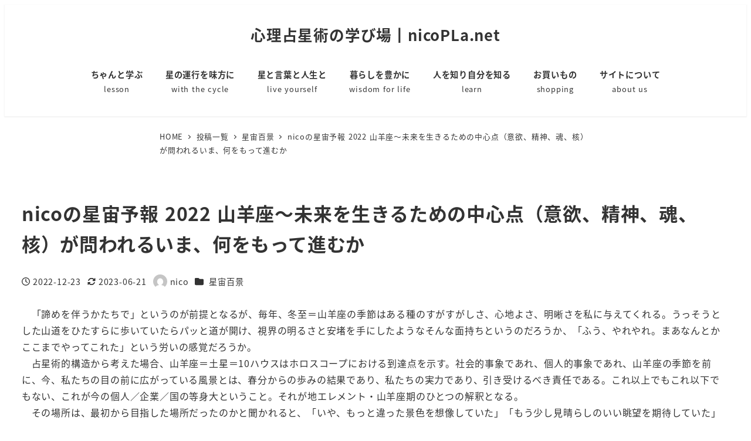

--- FILE ---
content_type: text/html; charset=UTF-8
request_url: https://nicopla.net/nico/6645/
body_size: 26001
content:
<!DOCTYPE html>
<html dir="ltr" lang="ja" prefix="og: https://ogp.me/ns#" data-sticky-footer="true" data-scrolled="false">
<head>
<meta charset="UTF-8">
<meta name="viewport" content="width=device-width, initial-scale=1, minimum-scale=1, viewport-fit=cover">
<title>nicoの星宙予報 2022 山羊座～未来を生きるための中心点（意欲、精神、魂、核）が問われるいま、何をもって進むか | 心理占星術の学び場┃nicoPLa.net</title>
<!-- All in One SEO 4.9.3 - aioseo.com -->
<meta name="description" content="心理占星術家nicoによる星宙予報。国内外で起きている社会情勢は、天空の象徴とどうリンクしているのか、そしてわたしたち個人のの陥りやすい心理的傾向や課題とはなんだろうか。2022年山羊座期は、春分から冬至までのアセンダントの動き（射手座～射手座～蠍座～射手座）から見出された2022年の課題、来年への展望を考察。" />
<meta name="robots" content="max-image-preview:large" />
<meta name="author" content="nico"/>
<meta name="keywords" content="12サイン,トランジット,山羊座,星宙予報,星読み,星宙百景" />
<link rel="canonical" href="https://nicopla.net/nico/6645/" />
<meta name="generator" content="All in One SEO (AIOSEO) 4.9.3" />
<meta property="og:locale" content="ja_JP" />
<meta property="og:site_name" content="nicoPLA.NET│心理占星術ウェブマガジン" />
<meta property="og:type" content="article" />
<meta property="og:title" content="nicoの星宙予報 2022 山羊座～未来を生きるための中心点（意欲、精神、魂、核）が問われるいま、何をもって進むか | 心理占星術の学び場┃nicoPLa.net" />
<meta property="og:description" content="心理占星術家nicoによる星宙予報。国内外で起きている社会情勢は、天空の象徴とどうリンクしているのか、そしてわたしたち個人のの陥りやすい心理的傾向や課題とはなんだろうか。2022年山羊座期は、春分から冬至までのアセンダントの動き（射手座～射手座～蠍座～射手座）から見出された2022年の課題、来年への展望を考察。" />
<meta property="og:url" content="https://nicopla.net/nico/6645/" />
<meta property="og:image" content="https://nicopla.net/wp-content/uploads/2022/12/snow-g020614e53_1280.jpg" />
<meta property="og:image:secure_url" content="https://nicopla.net/wp-content/uploads/2022/12/snow-g020614e53_1280.jpg" />
<meta property="og:image:width" content="1280" />
<meta property="og:image:height" content="720" />
<meta property="article:published_time" content="2022-12-23T14:43:44+00:00" />
<meta property="article:modified_time" content="2023-06-21T14:41:37+00:00" />
<meta property="article:publisher" content="https://www.facebook.com/nicoplanet.jp" />
<meta name="twitter:card" content="summary" />
<meta name="twitter:site" content="@nicopla_net" />
<meta name="twitter:title" content="nicoの星宙予報 2022 山羊座～未来を生きるための中心点（意欲、精神、魂、核）が問われるいま、何をもって進むか | 心理占星術の学び場┃nicoPLa.net" />
<meta name="twitter:description" content="心理占星術家nicoによる星宙予報。国内外で起きている社会情勢は、天空の象徴とどうリンクしているのか、そしてわたしたち個人のの陥りやすい心理的傾向や課題とはなんだろうか。2022年山羊座期は、春分から冬至までのアセンダントの動き（射手座～射手座～蠍座～射手座）から見出された2022年の課題、来年への展望を考察。" />
<meta name="twitter:creator" content="@nicosmic21" />
<meta name="twitter:image" content="https://nicopla.net/wp-content/uploads/2022/12/snow-g020614e53_1280.jpg" />
<script type="application/ld+json" class="aioseo-schema">
{"@context":"https:\/\/schema.org","@graph":[{"@type":"Article","@id":"https:\/\/nicopla.net\/nico\/6645\/#article","name":"nico\u306e\u661f\u5b99\u4e88\u5831 2022 \u5c71\u7f8a\u5ea7\uff5e\u672a\u6765\u3092\u751f\u304d\u308b\u305f\u3081\u306e\u4e2d\u5fc3\u70b9\uff08\u610f\u6b32\u3001\u7cbe\u795e\u3001\u9b42\u3001\u6838\uff09\u304c\u554f\u308f\u308c\u308b\u3044\u307e\u3001\u4f55\u3092\u3082\u3063\u3066\u9032\u3080\u304b | \u5fc3\u7406\u5360\u661f\u8853\u306e\u5b66\u3073\u5834\u2503nicoPLa.net","headline":"nico\u306e\u661f\u5b99\u4e88\u5831 2022 \u5c71\u7f8a\u5ea7\uff5e\u672a\u6765\u3092\u751f\u304d\u308b\u305f\u3081\u306e\u4e2d\u5fc3\u70b9\uff08\u610f\u6b32\u3001\u7cbe\u795e\u3001\u9b42\u3001\u6838\uff09\u304c\u554f\u308f\u308c\u308b\u3044\u307e\u3001\u4f55\u3092\u3082\u3063\u3066\u9032\u3080\u304b","author":{"@id":"https:\/\/nicopla.net\/author\/nico\/#author"},"publisher":{"@id":"https:\/\/nicopla.net\/#organization"},"image":{"@type":"ImageObject","url":"https:\/\/nicopla.net\/wp-content\/uploads\/2022\/12\/snow-g020614e53_1280.jpg","width":1280,"height":720},"datePublished":"2022-12-23T23:43:44+09:00","dateModified":"2023-06-21T23:41:37+09:00","inLanguage":"ja","mainEntityOfPage":{"@id":"https:\/\/nicopla.net\/nico\/6645\/#webpage"},"isPartOf":{"@id":"https:\/\/nicopla.net\/nico\/6645\/#webpage"},"articleSection":"\u661f\u5b99\u767e\u666f, 12\u30b5\u30a4\u30f3, \u30c8\u30e9\u30f3\u30b8\u30c3\u30c8, \u5c71\u7f8a\u5ea7, \u661f\u5b99\u4e88\u5831, \u661f\u8aad\u307f"},{"@type":"BreadcrumbList","@id":"https:\/\/nicopla.net\/nico\/6645\/#breadcrumblist","itemListElement":[{"@type":"ListItem","@id":"https:\/\/nicopla.net#listItem","position":1,"name":"Home","item":"https:\/\/nicopla.net","nextItem":{"@type":"ListItem","@id":"https:\/\/nicopla.net\/category\/nico\/#listItem","name":"\u661f\u5b99\u767e\u666f"}},{"@type":"ListItem","@id":"https:\/\/nicopla.net\/category\/nico\/#listItem","position":2,"name":"\u661f\u5b99\u767e\u666f","item":"https:\/\/nicopla.net\/category\/nico\/","nextItem":{"@type":"ListItem","@id":"https:\/\/nicopla.net\/nico\/6645\/#listItem","name":"nico\u306e\u661f\u5b99\u4e88\u5831 2022 \u5c71\u7f8a\u5ea7\uff5e\u672a\u6765\u3092\u751f\u304d\u308b\u305f\u3081\u306e\u4e2d\u5fc3\u70b9\uff08\u610f\u6b32\u3001\u7cbe\u795e\u3001\u9b42\u3001\u6838\uff09\u304c\u554f\u308f\u308c\u308b\u3044\u307e\u3001\u4f55\u3092\u3082\u3063\u3066\u9032\u3080\u304b"},"previousItem":{"@type":"ListItem","@id":"https:\/\/nicopla.net#listItem","name":"Home"}},{"@type":"ListItem","@id":"https:\/\/nicopla.net\/nico\/6645\/#listItem","position":3,"name":"nico\u306e\u661f\u5b99\u4e88\u5831 2022 \u5c71\u7f8a\u5ea7\uff5e\u672a\u6765\u3092\u751f\u304d\u308b\u305f\u3081\u306e\u4e2d\u5fc3\u70b9\uff08\u610f\u6b32\u3001\u7cbe\u795e\u3001\u9b42\u3001\u6838\uff09\u304c\u554f\u308f\u308c\u308b\u3044\u307e\u3001\u4f55\u3092\u3082\u3063\u3066\u9032\u3080\u304b","previousItem":{"@type":"ListItem","@id":"https:\/\/nicopla.net\/category\/nico\/#listItem","name":"\u661f\u5b99\u767e\u666f"}}]},{"@type":"Organization","@id":"https:\/\/nicopla.net\/#organization","name":"\u30cb\u30b3\u30d7\u30e9\u30cd\u30c3\u30c8\u2503nicoPLa.net","description":"nicoPLa.net","url":"https:\/\/nicopla.net\/","logo":{"@type":"ImageObject","url":"https:\/\/nicopla.net\/wp-content\/uploads\/2021\/04\/cropped-fabicon_png03-removebg-preview.png","@id":"https:\/\/nicopla.net\/nico\/6645\/#organizationLogo","width":512,"height":512},"image":{"@id":"https:\/\/nicopla.net\/nico\/6645\/#organizationLogo"},"sameAs":["https:\/\/twitter.com\/nicopla_net","https:\/\/www.instagram.com\/nicopla_net\/","https:\/\/www.youtube.com\/channel\/UC3gTBIWo_bxWcBw9A6r3LdA"]},{"@type":"Person","@id":"https:\/\/nicopla.net\/author\/nico\/#author","url":"https:\/\/nicopla.net\/author\/nico\/","name":"nico","image":{"@type":"ImageObject","@id":"https:\/\/nicopla.net\/nico\/6645\/#authorImage","url":"https:\/\/secure.gravatar.com\/avatar\/16bda3e81540482754420a30406410795ae24dd1a4b1bea2aff2da604a112ec1?s=96&d=mm&r=g","width":96,"height":96,"caption":"nico"},"sameAs":["https:\/\/twitter.com\/nicosmic21"]},{"@type":"WebPage","@id":"https:\/\/nicopla.net\/nico\/6645\/#webpage","url":"https:\/\/nicopla.net\/nico\/6645\/","name":"nico\u306e\u661f\u5b99\u4e88\u5831 2022 \u5c71\u7f8a\u5ea7\uff5e\u672a\u6765\u3092\u751f\u304d\u308b\u305f\u3081\u306e\u4e2d\u5fc3\u70b9\uff08\u610f\u6b32\u3001\u7cbe\u795e\u3001\u9b42\u3001\u6838\uff09\u304c\u554f\u308f\u308c\u308b\u3044\u307e\u3001\u4f55\u3092\u3082\u3063\u3066\u9032\u3080\u304b | \u5fc3\u7406\u5360\u661f\u8853\u306e\u5b66\u3073\u5834\u2503nicoPLa.net","description":"\u5fc3\u7406\u5360\u661f\u8853\u5bb6nico\u306b\u3088\u308b\u661f\u5b99\u4e88\u5831\u3002\u56fd\u5185\u5916\u3067\u8d77\u304d\u3066\u3044\u308b\u793e\u4f1a\u60c5\u52e2\u306f\u3001\u5929\u7a7a\u306e\u8c61\u5fb4\u3068\u3069\u3046\u30ea\u30f3\u30af\u3057\u3066\u3044\u308b\u306e\u304b\u3001\u305d\u3057\u3066\u308f\u305f\u3057\u305f\u3061\u500b\u4eba\u306e\u306e\u9665\u308a\u3084\u3059\u3044\u5fc3\u7406\u7684\u50be\u5411\u3084\u8ab2\u984c\u3068\u306f\u306a\u3093\u3060\u308d\u3046\u304b\u30022022\u5e74\u5c71\u7f8a\u5ea7\u671f\u306f\u3001\u6625\u5206\u304b\u3089\u51ac\u81f3\u307e\u3067\u306e\u30a2\u30bb\u30f3\u30c0\u30f3\u30c8\u306e\u52d5\u304d\uff08\u5c04\u624b\u5ea7\uff5e\u5c04\u624b\u5ea7\uff5e\u880d\u5ea7\uff5e\u5c04\u624b\u5ea7\uff09\u304b\u3089\u898b\u51fa\u3055\u308c\u305f2022\u5e74\u306e\u8ab2\u984c\u3001\u6765\u5e74\u3078\u306e\u5c55\u671b\u3092\u8003\u5bdf\u3002","inLanguage":"ja","isPartOf":{"@id":"https:\/\/nicopla.net\/#website"},"breadcrumb":{"@id":"https:\/\/nicopla.net\/nico\/6645\/#breadcrumblist"},"author":{"@id":"https:\/\/nicopla.net\/author\/nico\/#author"},"creator":{"@id":"https:\/\/nicopla.net\/author\/nico\/#author"},"image":{"@type":"ImageObject","url":"https:\/\/nicopla.net\/wp-content\/uploads\/2022\/12\/snow-g020614e53_1280.jpg","@id":"https:\/\/nicopla.net\/nico\/6645\/#mainImage","width":1280,"height":720},"primaryImageOfPage":{"@id":"https:\/\/nicopla.net\/nico\/6645\/#mainImage"},"datePublished":"2022-12-23T23:43:44+09:00","dateModified":"2023-06-21T23:41:37+09:00"},{"@type":"WebSite","@id":"https:\/\/nicopla.net\/#website","url":"https:\/\/nicopla.net\/","name":"\u5fc3\u7406\u5360\u661f\u8853\u306e\u5b66\u3073\u5834\u2503nicoPLa.net","description":"nicoPLa.net","inLanguage":"ja","publisher":{"@id":"https:\/\/nicopla.net\/#organization"}}]}
</script>
<!-- All in One SEO -->
<meta property="og:title" content="nicoの星宙予報 2022 山羊座～未来を生きるための中心点（意欲、精神、魂、核）が問われるいま、何をもって進むか">
<meta property="og:type" content="article">
<meta property="og:url" content="https://nicopla.net/nico/6645/">
<meta property="og:image" content="https://nicopla.net/wp-content/uploads/2022/12/snow-g020614e53_1280.jpg">
<meta property="og:site_name" content="心理占星術の学び場┃nicoPLa.net">
<meta property="og:description" content="　「諦めを伴うかたちで」というのが前提となるが、毎年、冬至＝山羊座の季節はある種のすがすがしさ、心地よさ、明晰&hellip;">
<meta property="og:locale" content="ja_JP">
<link rel='dns-prefetch' href='//www.googletagmanager.com' />
<link rel="alternate" type="application/rss+xml" title="心理占星術の学び場┃nicoPLa.net &raquo; フィード" href="https://nicopla.net/feed/" />
<link rel="alternate" type="application/rss+xml" title="心理占星術の学び場┃nicoPLa.net &raquo; コメントフィード" href="https://nicopla.net/comments/feed/" />
<link rel="profile" href="http://gmpg.org/xfn/11">
<link rel="pingback" href="https://nicopla.net/xmlrpc.php">
<link rel="alternate" type="application/rss+xml" title="心理占星術の学び場┃nicoPLa.net &raquo; nicoの星宙予報 2022 山羊座～未来を生きるための中心点（意欲、精神、魂、核）が問われるいま、何をもって進むか のコメントのフィード" href="https://nicopla.net/nico/6645/feed/" />
<link rel="alternate" title="oEmbed (JSON)" type="application/json+oembed" href="https://nicopla.net/wp-json/oembed/1.0/embed?url=https%3A%2F%2Fnicopla.net%2Fnico%2F6645%2F" />
<link rel="alternate" title="oEmbed (XML)" type="text/xml+oembed" href="https://nicopla.net/wp-json/oembed/1.0/embed?url=https%3A%2F%2Fnicopla.net%2Fnico%2F6645%2F&#038;format=xml" />
<style id='wp-img-auto-sizes-contain-inline-css' type='text/css'>
img:is([sizes=auto i],[sizes^="auto," i]){contain-intrinsic-size:3000px 1500px}
/*# sourceURL=wp-img-auto-sizes-contain-inline-css */
</style>
<link rel='stylesheet' id='sbr_styles-css' href='https://nicopla.net/wp-content/plugins/reviews-feed/assets/css/sbr-styles.min.css?ver=2.1.1' type='text/css' media='all' />
<link rel='stylesheet' id='sbi_styles-css' href='https://nicopla.net/wp-content/plugins/instagram-feed/css/sbi-styles.min.css?ver=6.10.0' type='text/css' media='all' />
<link rel='stylesheet' id='wp-share-buttons-css' href='https://nicopla.net/wp-content/themes/snow-monkey/vendor/inc2734/wp-share-buttons/src/assets/css/wp-share-buttons.css?ver=1760576125' type='text/css' media='all' />
<link rel='stylesheet' id='slick-carousel-css' href='https://nicopla.net/wp-content/themes/snow-monkey/vendor/inc2734/wp-awesome-widgets/src/assets/packages/slick-carousel/slick/slick.css?ver=1760576125' type='text/css' media='all' />
<link rel='stylesheet' id='slick-carousel-theme-css' href='https://nicopla.net/wp-content/themes/snow-monkey/vendor/inc2734/wp-awesome-widgets/src/assets/packages/slick-carousel/slick/slick-theme.css?ver=1760576125' type='text/css' media='all' />
<link rel='stylesheet' id='wp-awesome-widgets-css' href='https://nicopla.net/wp-content/themes/snow-monkey/vendor/inc2734/wp-awesome-widgets/src/assets/css/app.css?ver=1760576125' type='text/css' media='all' />
<link rel='stylesheet' id='wp-pure-css-gallery-css' href='https://nicopla.net/wp-content/themes/snow-monkey/vendor/inc2734/wp-pure-css-gallery/src/assets/css/wp-pure-css-gallery.css?ver=1760576125' type='text/css' media='all' />
<style id='wp-emoji-styles-inline-css' type='text/css'>
img.wp-smiley, img.emoji {
display: inline !important;
border: none !important;
box-shadow: none !important;
height: 1em !important;
width: 1em !important;
margin: 0 0.07em !important;
vertical-align: -0.1em !important;
background: none !important;
padding: 0 !important;
}
/*# sourceURL=wp-emoji-styles-inline-css */
</style>
<style id='wp-block-library-inline-css' type='text/css'>
:root{--wp-block-synced-color:#7a00df;--wp-block-synced-color--rgb:122,0,223;--wp-bound-block-color:var(--wp-block-synced-color);--wp-editor-canvas-background:#ddd;--wp-admin-theme-color:#007cba;--wp-admin-theme-color--rgb:0,124,186;--wp-admin-theme-color-darker-10:#006ba1;--wp-admin-theme-color-darker-10--rgb:0,107,160.5;--wp-admin-theme-color-darker-20:#005a87;--wp-admin-theme-color-darker-20--rgb:0,90,135;--wp-admin-border-width-focus:2px}@media (min-resolution:192dpi){:root{--wp-admin-border-width-focus:1.5px}}.wp-element-button{cursor:pointer}:root .has-very-light-gray-background-color{background-color:#eee}:root .has-very-dark-gray-background-color{background-color:#313131}:root .has-very-light-gray-color{color:#eee}:root .has-very-dark-gray-color{color:#313131}:root .has-vivid-green-cyan-to-vivid-cyan-blue-gradient-background{background:linear-gradient(135deg,#00d084,#0693e3)}:root .has-purple-crush-gradient-background{background:linear-gradient(135deg,#34e2e4,#4721fb 50%,#ab1dfe)}:root .has-hazy-dawn-gradient-background{background:linear-gradient(135deg,#faaca8,#dad0ec)}:root .has-subdued-olive-gradient-background{background:linear-gradient(135deg,#fafae1,#67a671)}:root .has-atomic-cream-gradient-background{background:linear-gradient(135deg,#fdd79a,#004a59)}:root .has-nightshade-gradient-background{background:linear-gradient(135deg,#330968,#31cdcf)}:root .has-midnight-gradient-background{background:linear-gradient(135deg,#020381,#2874fc)}:root{--wp--preset--font-size--normal:16px;--wp--preset--font-size--huge:42px}.has-regular-font-size{font-size:1em}.has-larger-font-size{font-size:2.625em}.has-normal-font-size{font-size:var(--wp--preset--font-size--normal)}.has-huge-font-size{font-size:var(--wp--preset--font-size--huge)}.has-text-align-center{text-align:center}.has-text-align-left{text-align:left}.has-text-align-right{text-align:right}.has-fit-text{white-space:nowrap!important}#end-resizable-editor-section{display:none}.aligncenter{clear:both}.items-justified-left{justify-content:flex-start}.items-justified-center{justify-content:center}.items-justified-right{justify-content:flex-end}.items-justified-space-between{justify-content:space-between}.screen-reader-text{border:0;clip-path:inset(50%);height:1px;margin:-1px;overflow:hidden;padding:0;position:absolute;width:1px;word-wrap:normal!important}.screen-reader-text:focus{background-color:#ddd;clip-path:none;color:#444;display:block;font-size:1em;height:auto;left:5px;line-height:normal;padding:15px 23px 14px;text-decoration:none;top:5px;width:auto;z-index:100000}html :where(.has-border-color){border-style:solid}html :where([style*=border-top-color]){border-top-style:solid}html :where([style*=border-right-color]){border-right-style:solid}html :where([style*=border-bottom-color]){border-bottom-style:solid}html :where([style*=border-left-color]){border-left-style:solid}html :where([style*=border-width]){border-style:solid}html :where([style*=border-top-width]){border-top-style:solid}html :where([style*=border-right-width]){border-right-style:solid}html :where([style*=border-bottom-width]){border-bottom-style:solid}html :where([style*=border-left-width]){border-left-style:solid}html :where(img[class*=wp-image-]){height:auto;max-width:100%}:where(figure){margin:0 0 1em}html :where(.is-position-sticky){--wp-admin--admin-bar--position-offset:var(--wp-admin--admin-bar--height,0px)}@media screen and (max-width:600px){html :where(.is-position-sticky){--wp-admin--admin-bar--position-offset:0px}}
/*# sourceURL=wp-block-library-inline-css */
</style><style id='global-styles-inline-css' type='text/css'>
:root{--wp--preset--aspect-ratio--square: 1;--wp--preset--aspect-ratio--4-3: 4/3;--wp--preset--aspect-ratio--3-4: 3/4;--wp--preset--aspect-ratio--3-2: 3/2;--wp--preset--aspect-ratio--2-3: 2/3;--wp--preset--aspect-ratio--16-9: 16/9;--wp--preset--aspect-ratio--9-16: 9/16;--wp--preset--color--black: #000000;--wp--preset--color--cyan-bluish-gray: #abb8c3;--wp--preset--color--white: #ffffff;--wp--preset--color--pale-pink: #f78da7;--wp--preset--color--vivid-red: #cf2e2e;--wp--preset--color--luminous-vivid-orange: #ff6900;--wp--preset--color--luminous-vivid-amber: #fcb900;--wp--preset--color--light-green-cyan: #7bdcb5;--wp--preset--color--vivid-green-cyan: #00d084;--wp--preset--color--pale-cyan-blue: #8ed1fc;--wp--preset--color--vivid-cyan-blue: #0693e3;--wp--preset--color--vivid-purple: #9b51e0;--wp--preset--color--sm-accent: var(--accent-color);--wp--preset--color--sm-sub-accent: var(--sub-accent-color);--wp--preset--color--sm-text: var(--_color-text);--wp--preset--color--sm-text-alt: var(--_color-white);--wp--preset--color--sm-lightest-gray: var(--_lightest-color-gray);--wp--preset--color--sm-lighter-gray: var(--_lighter-color-gray);--wp--preset--color--sm-light-gray: var(--_light-color-gray);--wp--preset--color--sm-gray: var(--_color-gray);--wp--preset--color--sm-dark-gray: var(--_dark-color-gray);--wp--preset--color--sm-darker-gray: var(--_darker-color-gray);--wp--preset--color--sm-darkest-gray: var(--_darkest-color-gray);--wp--preset--gradient--vivid-cyan-blue-to-vivid-purple: linear-gradient(135deg,rgb(6,147,227) 0%,rgb(155,81,224) 100%);--wp--preset--gradient--light-green-cyan-to-vivid-green-cyan: linear-gradient(135deg,rgb(122,220,180) 0%,rgb(0,208,130) 100%);--wp--preset--gradient--luminous-vivid-amber-to-luminous-vivid-orange: linear-gradient(135deg,rgb(252,185,0) 0%,rgb(255,105,0) 100%);--wp--preset--gradient--luminous-vivid-orange-to-vivid-red: linear-gradient(135deg,rgb(255,105,0) 0%,rgb(207,46,46) 100%);--wp--preset--gradient--very-light-gray-to-cyan-bluish-gray: linear-gradient(135deg,rgb(238,238,238) 0%,rgb(169,184,195) 100%);--wp--preset--gradient--cool-to-warm-spectrum: linear-gradient(135deg,rgb(74,234,220) 0%,rgb(151,120,209) 20%,rgb(207,42,186) 40%,rgb(238,44,130) 60%,rgb(251,105,98) 80%,rgb(254,248,76) 100%);--wp--preset--gradient--blush-light-purple: linear-gradient(135deg,rgb(255,206,236) 0%,rgb(152,150,240) 100%);--wp--preset--gradient--blush-bordeaux: linear-gradient(135deg,rgb(254,205,165) 0%,rgb(254,45,45) 50%,rgb(107,0,62) 100%);--wp--preset--gradient--luminous-dusk: linear-gradient(135deg,rgb(255,203,112) 0%,rgb(199,81,192) 50%,rgb(65,88,208) 100%);--wp--preset--gradient--pale-ocean: linear-gradient(135deg,rgb(255,245,203) 0%,rgb(182,227,212) 50%,rgb(51,167,181) 100%);--wp--preset--gradient--electric-grass: linear-gradient(135deg,rgb(202,248,128) 0%,rgb(113,206,126) 100%);--wp--preset--gradient--midnight: linear-gradient(135deg,rgb(2,3,129) 0%,rgb(40,116,252) 100%);--wp--preset--font-size--small: 13px;--wp--preset--font-size--medium: 20px;--wp--preset--font-size--large: 36px;--wp--preset--font-size--x-large: 42px;--wp--preset--font-size--sm-xs: 0.8rem;--wp--preset--font-size--sm-s: 0.88rem;--wp--preset--font-size--sm-m: 1rem;--wp--preset--font-size--sm-l: 1.14rem;--wp--preset--font-size--sm-xl: 1.33rem;--wp--preset--font-size--sm-2-xl: 1.6rem;--wp--preset--font-size--sm-3-xl: 2rem;--wp--preset--font-size--sm-4-xl: 2.66rem;--wp--preset--font-size--sm-5-xl: 4rem;--wp--preset--font-size--sm-6-xl: 8rem;--wp--preset--spacing--20: var(--_s-2);--wp--preset--spacing--30: var(--_s-1);--wp--preset--spacing--40: var(--_s1);--wp--preset--spacing--50: var(--_s2);--wp--preset--spacing--60: var(--_s3);--wp--preset--spacing--70: var(--_s4);--wp--preset--spacing--80: var(--_s5);--wp--preset--shadow--natural: 6px 6px 9px rgba(0, 0, 0, 0.2);--wp--preset--shadow--deep: 12px 12px 50px rgba(0, 0, 0, 0.4);--wp--preset--shadow--sharp: 6px 6px 0px rgba(0, 0, 0, 0.2);--wp--preset--shadow--outlined: 6px 6px 0px -3px rgb(255, 255, 255), 6px 6px rgb(0, 0, 0);--wp--preset--shadow--crisp: 6px 6px 0px rgb(0, 0, 0);--wp--custom--slim-width: 46rem;--wp--custom--content-width: var(--_global--container-max-width);--wp--custom--content-wide-width: var(--_global--container-max-width);--wp--custom--has-sidebar-main-basis: var(--wp--custom--slim-width);--wp--custom--has-sidebar-sidebar-basis: 336px;}:root { --wp--style--global--content-size: var(--wp--custom--content-width);--wp--style--global--wide-size: var(--wp--custom--content-wide-width); }:where(body) { margin: 0; }.wp-site-blocks > .alignleft { float: left; margin-right: 2em; }.wp-site-blocks > .alignright { float: right; margin-left: 2em; }.wp-site-blocks > .aligncenter { justify-content: center; margin-left: auto; margin-right: auto; }:where(.wp-site-blocks) > * { margin-block-start: var(--_margin1); margin-block-end: 0; }:where(.wp-site-blocks) > :first-child { margin-block-start: 0; }:where(.wp-site-blocks) > :last-child { margin-block-end: 0; }:root { --wp--style--block-gap: var(--_margin1); }:root :where(.is-layout-flow) > :first-child{margin-block-start: 0;}:root :where(.is-layout-flow) > :last-child{margin-block-end: 0;}:root :where(.is-layout-flow) > *{margin-block-start: var(--_margin1);margin-block-end: 0;}:root :where(.is-layout-constrained) > :first-child{margin-block-start: 0;}:root :where(.is-layout-constrained) > :last-child{margin-block-end: 0;}:root :where(.is-layout-constrained) > *{margin-block-start: var(--_margin1);margin-block-end: 0;}:root :where(.is-layout-flex){gap: var(--_margin1);}:root :where(.is-layout-grid){gap: var(--_margin1);}.is-layout-flow > .alignleft{float: left;margin-inline-start: 0;margin-inline-end: 2em;}.is-layout-flow > .alignright{float: right;margin-inline-start: 2em;margin-inline-end: 0;}.is-layout-flow > .aligncenter{margin-left: auto !important;margin-right: auto !important;}.is-layout-constrained > .alignleft{float: left;margin-inline-start: 0;margin-inline-end: 2em;}.is-layout-constrained > .alignright{float: right;margin-inline-start: 2em;margin-inline-end: 0;}.is-layout-constrained > .aligncenter{margin-left: auto !important;margin-right: auto !important;}.is-layout-constrained > :where(:not(.alignleft):not(.alignright):not(.alignfull)){max-width: var(--wp--style--global--content-size);margin-left: auto !important;margin-right: auto !important;}.is-layout-constrained > .alignwide{max-width: var(--wp--style--global--wide-size);}body .is-layout-flex{display: flex;}.is-layout-flex{flex-wrap: wrap;align-items: center;}.is-layout-flex > :is(*, div){margin: 0;}body .is-layout-grid{display: grid;}.is-layout-grid > :is(*, div){margin: 0;}body{padding-top: 0px;padding-right: 0px;padding-bottom: 0px;padding-left: 0px;}a:where(:not(.wp-element-button)){color: var(--wp--preset--color--sm-accent);text-decoration: underline;}:root :where(.wp-element-button, .wp-block-button__link){background-color: var(--wp--preset--color--sm-accent);border-radius: var(--_global--border-radius);border-width: 0;color: var(--wp--preset--color--sm-text-alt);font-family: inherit;font-size: inherit;font-style: inherit;font-weight: inherit;letter-spacing: inherit;line-height: inherit;padding-top: calc(var(--_padding-1) * .5);padding-right: var(--_padding-1);padding-bottom: calc(var(--_padding-1) * .5);padding-left: var(--_padding-1);text-decoration: none;text-transform: inherit;}.has-black-color{color: var(--wp--preset--color--black) !important;}.has-cyan-bluish-gray-color{color: var(--wp--preset--color--cyan-bluish-gray) !important;}.has-white-color{color: var(--wp--preset--color--white) !important;}.has-pale-pink-color{color: var(--wp--preset--color--pale-pink) !important;}.has-vivid-red-color{color: var(--wp--preset--color--vivid-red) !important;}.has-luminous-vivid-orange-color{color: var(--wp--preset--color--luminous-vivid-orange) !important;}.has-luminous-vivid-amber-color{color: var(--wp--preset--color--luminous-vivid-amber) !important;}.has-light-green-cyan-color{color: var(--wp--preset--color--light-green-cyan) !important;}.has-vivid-green-cyan-color{color: var(--wp--preset--color--vivid-green-cyan) !important;}.has-pale-cyan-blue-color{color: var(--wp--preset--color--pale-cyan-blue) !important;}.has-vivid-cyan-blue-color{color: var(--wp--preset--color--vivid-cyan-blue) !important;}.has-vivid-purple-color{color: var(--wp--preset--color--vivid-purple) !important;}.has-sm-accent-color{color: var(--wp--preset--color--sm-accent) !important;}.has-sm-sub-accent-color{color: var(--wp--preset--color--sm-sub-accent) !important;}.has-sm-text-color{color: var(--wp--preset--color--sm-text) !important;}.has-sm-text-alt-color{color: var(--wp--preset--color--sm-text-alt) !important;}.has-sm-lightest-gray-color{color: var(--wp--preset--color--sm-lightest-gray) !important;}.has-sm-lighter-gray-color{color: var(--wp--preset--color--sm-lighter-gray) !important;}.has-sm-light-gray-color{color: var(--wp--preset--color--sm-light-gray) !important;}.has-sm-gray-color{color: var(--wp--preset--color--sm-gray) !important;}.has-sm-dark-gray-color{color: var(--wp--preset--color--sm-dark-gray) !important;}.has-sm-darker-gray-color{color: var(--wp--preset--color--sm-darker-gray) !important;}.has-sm-darkest-gray-color{color: var(--wp--preset--color--sm-darkest-gray) !important;}.has-black-background-color{background-color: var(--wp--preset--color--black) !important;}.has-cyan-bluish-gray-background-color{background-color: var(--wp--preset--color--cyan-bluish-gray) !important;}.has-white-background-color{background-color: var(--wp--preset--color--white) !important;}.has-pale-pink-background-color{background-color: var(--wp--preset--color--pale-pink) !important;}.has-vivid-red-background-color{background-color: var(--wp--preset--color--vivid-red) !important;}.has-luminous-vivid-orange-background-color{background-color: var(--wp--preset--color--luminous-vivid-orange) !important;}.has-luminous-vivid-amber-background-color{background-color: var(--wp--preset--color--luminous-vivid-amber) !important;}.has-light-green-cyan-background-color{background-color: var(--wp--preset--color--light-green-cyan) !important;}.has-vivid-green-cyan-background-color{background-color: var(--wp--preset--color--vivid-green-cyan) !important;}.has-pale-cyan-blue-background-color{background-color: var(--wp--preset--color--pale-cyan-blue) !important;}.has-vivid-cyan-blue-background-color{background-color: var(--wp--preset--color--vivid-cyan-blue) !important;}.has-vivid-purple-background-color{background-color: var(--wp--preset--color--vivid-purple) !important;}.has-sm-accent-background-color{background-color: var(--wp--preset--color--sm-accent) !important;}.has-sm-sub-accent-background-color{background-color: var(--wp--preset--color--sm-sub-accent) !important;}.has-sm-text-background-color{background-color: var(--wp--preset--color--sm-text) !important;}.has-sm-text-alt-background-color{background-color: var(--wp--preset--color--sm-text-alt) !important;}.has-sm-lightest-gray-background-color{background-color: var(--wp--preset--color--sm-lightest-gray) !important;}.has-sm-lighter-gray-background-color{background-color: var(--wp--preset--color--sm-lighter-gray) !important;}.has-sm-light-gray-background-color{background-color: var(--wp--preset--color--sm-light-gray) !important;}.has-sm-gray-background-color{background-color: var(--wp--preset--color--sm-gray) !important;}.has-sm-dark-gray-background-color{background-color: var(--wp--preset--color--sm-dark-gray) !important;}.has-sm-darker-gray-background-color{background-color: var(--wp--preset--color--sm-darker-gray) !important;}.has-sm-darkest-gray-background-color{background-color: var(--wp--preset--color--sm-darkest-gray) !important;}.has-black-border-color{border-color: var(--wp--preset--color--black) !important;}.has-cyan-bluish-gray-border-color{border-color: var(--wp--preset--color--cyan-bluish-gray) !important;}.has-white-border-color{border-color: var(--wp--preset--color--white) !important;}.has-pale-pink-border-color{border-color: var(--wp--preset--color--pale-pink) !important;}.has-vivid-red-border-color{border-color: var(--wp--preset--color--vivid-red) !important;}.has-luminous-vivid-orange-border-color{border-color: var(--wp--preset--color--luminous-vivid-orange) !important;}.has-luminous-vivid-amber-border-color{border-color: var(--wp--preset--color--luminous-vivid-amber) !important;}.has-light-green-cyan-border-color{border-color: var(--wp--preset--color--light-green-cyan) !important;}.has-vivid-green-cyan-border-color{border-color: var(--wp--preset--color--vivid-green-cyan) !important;}.has-pale-cyan-blue-border-color{border-color: var(--wp--preset--color--pale-cyan-blue) !important;}.has-vivid-cyan-blue-border-color{border-color: var(--wp--preset--color--vivid-cyan-blue) !important;}.has-vivid-purple-border-color{border-color: var(--wp--preset--color--vivid-purple) !important;}.has-sm-accent-border-color{border-color: var(--wp--preset--color--sm-accent) !important;}.has-sm-sub-accent-border-color{border-color: var(--wp--preset--color--sm-sub-accent) !important;}.has-sm-text-border-color{border-color: var(--wp--preset--color--sm-text) !important;}.has-sm-text-alt-border-color{border-color: var(--wp--preset--color--sm-text-alt) !important;}.has-sm-lightest-gray-border-color{border-color: var(--wp--preset--color--sm-lightest-gray) !important;}.has-sm-lighter-gray-border-color{border-color: var(--wp--preset--color--sm-lighter-gray) !important;}.has-sm-light-gray-border-color{border-color: var(--wp--preset--color--sm-light-gray) !important;}.has-sm-gray-border-color{border-color: var(--wp--preset--color--sm-gray) !important;}.has-sm-dark-gray-border-color{border-color: var(--wp--preset--color--sm-dark-gray) !important;}.has-sm-darker-gray-border-color{border-color: var(--wp--preset--color--sm-darker-gray) !important;}.has-sm-darkest-gray-border-color{border-color: var(--wp--preset--color--sm-darkest-gray) !important;}.has-vivid-cyan-blue-to-vivid-purple-gradient-background{background: var(--wp--preset--gradient--vivid-cyan-blue-to-vivid-purple) !important;}.has-light-green-cyan-to-vivid-green-cyan-gradient-background{background: var(--wp--preset--gradient--light-green-cyan-to-vivid-green-cyan) !important;}.has-luminous-vivid-amber-to-luminous-vivid-orange-gradient-background{background: var(--wp--preset--gradient--luminous-vivid-amber-to-luminous-vivid-orange) !important;}.has-luminous-vivid-orange-to-vivid-red-gradient-background{background: var(--wp--preset--gradient--luminous-vivid-orange-to-vivid-red) !important;}.has-very-light-gray-to-cyan-bluish-gray-gradient-background{background: var(--wp--preset--gradient--very-light-gray-to-cyan-bluish-gray) !important;}.has-cool-to-warm-spectrum-gradient-background{background: var(--wp--preset--gradient--cool-to-warm-spectrum) !important;}.has-blush-light-purple-gradient-background{background: var(--wp--preset--gradient--blush-light-purple) !important;}.has-blush-bordeaux-gradient-background{background: var(--wp--preset--gradient--blush-bordeaux) !important;}.has-luminous-dusk-gradient-background{background: var(--wp--preset--gradient--luminous-dusk) !important;}.has-pale-ocean-gradient-background{background: var(--wp--preset--gradient--pale-ocean) !important;}.has-electric-grass-gradient-background{background: var(--wp--preset--gradient--electric-grass) !important;}.has-midnight-gradient-background{background: var(--wp--preset--gradient--midnight) !important;}.has-small-font-size{font-size: var(--wp--preset--font-size--small) !important;}.has-medium-font-size{font-size: var(--wp--preset--font-size--medium) !important;}.has-large-font-size{font-size: var(--wp--preset--font-size--large) !important;}.has-x-large-font-size{font-size: var(--wp--preset--font-size--x-large) !important;}.has-sm-xs-font-size{font-size: var(--wp--preset--font-size--sm-xs) !important;}.has-sm-s-font-size{font-size: var(--wp--preset--font-size--sm-s) !important;}.has-sm-m-font-size{font-size: var(--wp--preset--font-size--sm-m) !important;}.has-sm-l-font-size{font-size: var(--wp--preset--font-size--sm-l) !important;}.has-sm-xl-font-size{font-size: var(--wp--preset--font-size--sm-xl) !important;}.has-sm-2-xl-font-size{font-size: var(--wp--preset--font-size--sm-2-xl) !important;}.has-sm-3-xl-font-size{font-size: var(--wp--preset--font-size--sm-3-xl) !important;}.has-sm-4-xl-font-size{font-size: var(--wp--preset--font-size--sm-4-xl) !important;}.has-sm-5-xl-font-size{font-size: var(--wp--preset--font-size--sm-5-xl) !important;}.has-sm-6-xl-font-size{font-size: var(--wp--preset--font-size--sm-6-xl) !important;}
/*# sourceURL=global-styles-inline-css */
</style>
<link rel='stylesheet' id='wp-like-me-box-css' href='https://nicopla.net/wp-content/themes/snow-monkey/vendor/inc2734/wp-like-me-box/src/assets/css/wp-like-me-box.css?ver=1760576125' type='text/css' media='all' />
<link rel='stylesheet' id='wp-oembed-blog-card-css' href='https://nicopla.net/wp-content/themes/snow-monkey/vendor/inc2734/wp-oembed-blog-card/src/assets/css/app.css?ver=1760576125' type='text/css' media='all' />
<link rel='stylesheet' id='spider-css' href='https://nicopla.net/wp-content/plugins/snow-monkey-blocks/dist/packages/spider/dist/css/spider.css?ver=1768997322' type='text/css' media='all' />
<link rel='stylesheet' id='snow-monkey-blocks-css' href='https://nicopla.net/wp-content/plugins/snow-monkey-blocks/dist/css/blocks.css?ver=1768997322' type='text/css' media='all' />
<link rel='stylesheet' id='snow-monkey-app-css' href='https://nicopla.net/wp-content/themes/snow-monkey/assets/css/app/app.css?ver=1760576125' type='text/css' media='all' />
<style id='snow-monkey-app-inline-css' type='text/css'>
@font-face { font-family: "Noto Sans JP"; font-style: normal; font-weight: 400; src: url("https://nicopla.net/wp-content/themes/snow-monkey/assets/fonts/NotoSansJP-Regular.woff2") format("woff2"); }@font-face { font-family: "Noto Sans JP"; font-style: normal; font-weight: 700; src: url("https://nicopla.net/wp-content/themes/snow-monkey/assets/fonts/NotoSansJP-Bold.woff2") format("woff2"); }@font-face { font-family: "Noto Serif JP"; font-style: normal; font-weight: 400; src: url("https://nicopla.net/wp-content/themes/snow-monkey/assets/fonts/NotoSerifJP-Regular.woff2") format("woff2"); }@font-face { font-family: "Noto Serif JP"; font-style: normal; font-weight: 700; src: url("https://nicopla.net/wp-content/themes/snow-monkey/assets/fonts/NotoSerifJP-Bold.woff2") format("woff2"); }@font-face { font-family: "M PLUS 1p"; font-style: normal; font-weight: 400; src: url("https://nicopla.net/wp-content/themes/snow-monkey/assets/fonts/MPLUS1p-Regular.woff2") format("woff2"); }@font-face { font-family: "M PLUS 1p"; font-style: normal; font-weight: 700; src: url("https://nicopla.net/wp-content/themes/snow-monkey/assets/fonts/MPLUS1p-Bold.woff2") format("woff2"); }@font-face { font-family: "M PLUS Rounded 1c"; font-style: normal; font-weight: 400; src: url("https://nicopla.net/wp-content/themes/snow-monkey/assets/fonts/MPLUSRounded1c-Regular.woff2") format("woff2"); }@font-face { font-family: "M PLUS Rounded 1c"; font-style: normal; font-weight: 700; src: url("https://nicopla.net/wp-content/themes/snow-monkey/assets/fonts/MPLUSRounded1c-Bold.woff2") format("woff2"); }@font-face { font-family: "BIZ UDPGothic"; font-style: normal; font-weight: 400; src: url("https://nicopla.net/wp-content/themes/snow-monkey/assets/fonts/BIZUDPGothic-Regular.woff2") format("woff2"); }@font-face { font-family: "BIZ UDPGothic"; font-style: normal; font-weight: 700; src: url("https://nicopla.net/wp-content/themes/snow-monkey/assets/fonts/BIZUDPGothic-Bold.woff2") format("woff2"); }@font-face { font-family: "BIZ UDPMincho"; font-style: normal; font-weight: 400; src: url("https://nicopla.net/wp-content/themes/snow-monkey/assets/fonts/BIZUDPMincho-Regular.woff2") format("woff2"); }@font-face { font-family: "BIZ UDPMincho"; font-style: normal; font-weight: 700; src: url("https://nicopla.net/wp-content/themes/snow-monkey/assets/fonts/BIZUDPMincho-Bold.woff2") format("woff2"); }
input[type="email"],input[type="number"],input[type="password"],input[type="search"],input[type="tel"],input[type="text"],input[type="url"],textarea { font-size: 16px }
:root { --_global--container-max-width: 1180px;--_margin-scale: 1;--_space: 1.8rem;--_space-unitless: 1.8;--accent-color: #d6582f;--wp--preset--color--accent-color: var(--accent-color);--dark-accent-color: #85341a;--light-accent-color: #e79c84;--lighter-accent-color: #f2cbbe;--lightest-accent-color: #f5d7cd;--sub-accent-color: #707593;--wp--preset--color--sub-accent-color: var(--sub-accent-color);--dark-sub-accent-color: #444759;--light-sub-accent-color: #aaadbf;--lighter-sub-accent-color: #d1d3dd;--lightest-sub-accent-color: #dcdde4;--_half-leading: 0.4;--font-family: "Noto Sans JP",sans-serif;--_global--font-family: var(--font-family);--_global--font-size-px: 16px }
html { letter-spacing: 0.05rem }
.p-infobar__inner { background-color: #d6582f }
.p-infobar__content { color: #fff }
/*# sourceURL=snow-monkey-app-inline-css */
</style>
<link rel='stylesheet' id='snow-monkey-editor-css' href='https://nicopla.net/wp-content/plugins/snow-monkey-editor/dist/css/app.css?ver=1763710268' type='text/css' media='all' />
<link rel='stylesheet' id='snow-monkey-editor@front-css' href='https://nicopla.net/wp-content/plugins/snow-monkey-editor/dist/css/front.css?ver=1763710268' type='text/css' media='all' />
<link rel='stylesheet' id='snow-monkey-snow-monkey-blocks-app-css' href='https://nicopla.net/wp-content/themes/snow-monkey/assets/css/dependency/snow-monkey-blocks/app.css?ver=1760576125' type='text/css' media='all' />
<link rel='stylesheet' id='snow-monkey-snow-monkey-blocks-theme-css' href='https://nicopla.net/wp-content/themes/snow-monkey/assets/css/dependency/snow-monkey-blocks/app-theme.css?ver=1760576125' type='text/css' media='all' />
<link rel='stylesheet' id='snow-monkey-blocks-spider-slider-style-css' href='https://nicopla.net/wp-content/plugins/snow-monkey-blocks/dist/blocks/spider-slider/style-index.css?ver=1768997322' type='text/css' media='all' />
<link rel='stylesheet' id='RJE_R000SAMPLEsample-pattern-common-css' href='https://nicopla.net/wp-content/plugins/ruijinen-block-patterns/dist/css/sample-pattern-common.css?ver=1735343640' type='text/css' media='all' />
<link rel='stylesheet' id='snow-monkey-theme-css' href='https://nicopla.net/wp-content/themes/snow-monkey/assets/css/app/app-theme.css?ver=1760576125' type='text/css' media='all' />
<style id='snow-monkey-theme-inline-css' type='text/css'>
:root { --entry-content-h2-background-color: #f7f7f7;--entry-content-h2-padding: calc(var(--_space) * 0.25) calc(var(--_space) * 0.25) calc(var(--_space) * 0.25) calc(var(--_space) * 0.5);--entry-content-h3-border-bottom: 1px solid #eee;--entry-content-h3-padding: 0 0 calc(var(--_space) * 0.25);--widget-title-display: flex;--widget-title-flex-direction: row;--widget-title-align-items: center;--widget-title-justify-content: center;--widget-title-pseudo-display: block;--widget-title-pseudo-content: "";--widget-title-pseudo-height: 1px;--widget-title-pseudo-background-color: #111;--widget-title-pseudo-flex: 1 0 0%;--widget-title-pseudo-min-width: 20px;--widget-title-before-margin-right: .5em;--widget-title-after-margin-left: .5em }
body { --entry-content-h2-border-left: 1px solid var(--wp--preset--color--sm-accent) }
/*# sourceURL=snow-monkey-theme-inline-css */
</style>
<link rel='stylesheet' id='snow-monkey-bbpress-support-css' href='https://nicopla.net/wp-content/plugins/snow-monkey-bbpress-support/assets/css/bbpress.css?ver=1744891686' type='text/css' media='all' />
<link rel='stylesheet' id='snow-monkey-blocks-background-parallax-css' href='https://nicopla.net/wp-content/plugins/snow-monkey-blocks/dist/css/background-parallax.css?ver=1768997322' type='text/css' media='all' />
<link rel='stylesheet' id='snow-monkey-editor@view-css' href='https://nicopla.net/wp-content/plugins/snow-monkey-editor/dist/css/view.css?ver=1763710268' type='text/css' media='all' />
<link rel='stylesheet' id='snow-monkey-member-post-css' href='https://nicopla.net/wp-content/plugins/snow-monkey-member-post/dist/css/style.css?ver=1731499985' type='text/css' media='all' />
<link rel='stylesheet' id='xo-slider-css' href='https://nicopla.net/wp-content/plugins/xo-liteslider/css/base.min.css?ver=3.8.6' type='text/css' media='all' />
<link rel='stylesheet' id='xo-swiper-css' href='https://nicopla.net/wp-content/plugins/xo-liteslider/assets/vendor/swiper/swiper-bundle.min.css?ver=3.8.6' type='text/css' media='all' />
<link rel='stylesheet' id='snow-monkey-block-library-app-css' href='https://nicopla.net/wp-content/themes/snow-monkey/assets/css/block-library/app.css?ver=1760576125' type='text/css' media='all' />
<link rel='stylesheet' id='snow-monkey-block-library-theme-css' href='https://nicopla.net/wp-content/themes/snow-monkey/assets/css/block-library/app-theme.css?ver=1760576125' type='text/css' media='all' />
<link rel='stylesheet' id='snow-monkey-custom-widgets-app-css' href='https://nicopla.net/wp-content/themes/snow-monkey/assets/css/custom-widgets/app.css?ver=1760576125' type='text/css' media='all' />
<link rel='stylesheet' id='snow-monkey-custom-widgets-theme-css' href='https://nicopla.net/wp-content/themes/snow-monkey/assets/css/custom-widgets/app-theme.css?ver=1760576125' type='text/css' media='all' />
<link rel='stylesheet' id='is-style-RJE_R000HELPER_fullwidth_min_padding-front-css' href='https://nicopla.net/wp-content/plugins/ruijinen-block-patterns/dist/css/block-styles/core/group/RJE_R000HELPER_fullwidth_min_padding/style-front.css?ver=1735343640' type='text/css' media='all' />
<link rel='stylesheet' id='is-style-RJE_R000HELPER_enforcement_fullwidth-front-css' href='https://nicopla.net/wp-content/plugins/ruijinen-block-patterns/dist/css/block-styles/core/group/RJE_R000HELPER_enforcement_fullwidth/style-front.css?ver=1735343640' type='text/css' media='all' />
<link rel='stylesheet' id='is-style-RJE_R002LP_hero_one_column-front-css' href='https://nicopla.net/wp-content/plugins/ruijinen-block-patterns/dist/css/block-styles/snow-monkey-blocks/section-with-bgimage/RJE_R002LP_hero_one_column/style-front.css?ver=1735343640' type='text/css' media='all' />
<link rel='stylesheet' id='is-style-RJE_R002LP_message_accent2-front-css' href='https://nicopla.net/wp-content/plugins/ruijinen-block-patterns/dist/css/block-styles/snow-monkey-blocks/section/RJE_R002LP_message_accent2/style-front.css?ver=1735343640' type='text/css' media='all' />
<link rel='stylesheet' id='is-style-RJE_R002LP_section1-front-css' href='https://nicopla.net/wp-content/plugins/ruijinen-block-patterns/dist/css/block-styles/snow-monkey-blocks/section/RJE_R002LP_section1/style-front.css?ver=1735343640' type='text/css' media='all' />
<link rel='stylesheet' id='is-style-RJE_R002LP_flow_panels-front-css' href='https://nicopla.net/wp-content/plugins/ruijinen-block-patterns/dist/css/block-styles/snow-monkey-blocks/panels/RJE_R002LP_flow_panels/style-front.css?ver=1735343640' type='text/css' media='all' />
<!--n2css--><!--n2js--><script type="text/javascript" src="https://nicopla.net/wp-content/themes/snow-monkey/vendor/inc2734/wp-contents-outline/src/assets/packages/@inc2734/contents-outline/dist/index.js?ver=1760576125" id="contents-outline-js" defer="defer" data-wp-strategy="defer"></script>
<script type="text/javascript" src="https://nicopla.net/wp-content/themes/snow-monkey/vendor/inc2734/wp-contents-outline/src/assets/js/app.js?ver=1760576125" id="wp-contents-outline-js" defer="defer" data-wp-strategy="defer"></script>
<script type="text/javascript" id="wp-oembed-blog-card-js-extra">
/* <![CDATA[ */
var WP_OEMBED_BLOG_CARD = {"endpoint":"https://nicopla.net/wp-json/wp-oembed-blog-card/v1"};
//# sourceURL=wp-oembed-blog-card-js-extra
/* ]]> */
</script>
<script type="text/javascript" src="https://nicopla.net/wp-content/themes/snow-monkey/vendor/inc2734/wp-oembed-blog-card/src/assets/js/app.js?ver=1760576125" id="wp-oembed-blog-card-js" defer="defer" data-wp-strategy="defer"></script>
<script type="text/javascript" id="wp-share-buttons-js-extra">
/* <![CDATA[ */
var inc2734_wp_share_buttons = {"copy_success":"\u30b3\u30d4\u30fc\u3057\u307e\u3057\u305f\uff01","copy_failed":"\u30b3\u30d4\u30fc\u306b\u5931\u6557\u3057\u307e\u3057\u305f\uff01"};
//# sourceURL=wp-share-buttons-js-extra
/* ]]> */
</script>
<script type="text/javascript" src="https://nicopla.net/wp-content/themes/snow-monkey/vendor/inc2734/wp-share-buttons/src/assets/js/wp-share-buttons.js?ver=1760576125" id="wp-share-buttons-js" defer="defer" data-wp-strategy="defer"></script>
<script type="text/javascript" src="https://nicopla.net/wp-content/plugins/snow-monkey-blocks/dist/packages/spider/dist/js/spider.js?ver=1768997322" id="spider-js" defer="defer" data-wp-strategy="defer"></script>
<script type="text/javascript" src="https://nicopla.net/wp-content/themes/snow-monkey/assets/js/dependency/snow-monkey-blocks/app.js?ver=1760576125" id="snow-monkey-snow-monkey-blocks-js" defer="defer" data-wp-strategy="defer"></script>
<script type="text/javascript" src="https://nicopla.net/wp-includes/js/jquery/jquery.min.js?ver=3.7.1" id="jquery-core-js"></script>
<script type="text/javascript" src="https://nicopla.net/wp-content/plugins/snow-monkey-editor/dist/js/app.js?ver=1763710268" id="snow-monkey-editor-js" defer="defer" data-wp-strategy="defer"></script>
<script type="text/javascript" src="https://nicopla.net/wp-content/themes/snow-monkey/assets/js/smooth-scroll.js?ver=1760576125" id="snow-monkey-smooth-scroll-js" defer="defer" data-wp-strategy="defer"></script>
<script type="text/javascript" src="https://nicopla.net/wp-content/themes/snow-monkey/assets/js/widgets.js?ver=1760576125" id="snow-monkey-widgets-js" defer="defer" data-wp-strategy="defer"></script>
<script type="text/javascript" src="https://nicopla.net/wp-content/themes/snow-monkey/assets/js/sidebar-sticky-widget-area.js?ver=1760576125" id="snow-monkey-sidebar-sticky-widget-area-js" defer="defer" data-wp-strategy="defer"></script>
<script type="text/javascript" id="snow-monkey-js-extra">
/* <![CDATA[ */
var snow_monkey = {"home_url":"https://nicopla.net","children_expander_open_label":"\u30b5\u30d6\u30e1\u30cb\u30e5\u30fc\u3092\u958b\u304f","children_expander_close_label":"\u30b5\u30d6\u30e1\u30cb\u30e5\u30fc\u3092\u9589\u3058\u308b"};
var inc2734_wp_share_buttons_facebook = {"endpoint":"https://nicopla.net/wp-admin/admin-ajax.php","action":"inc2734_wp_share_buttons_facebook","_ajax_nonce":"081fa8f88e"};
var inc2734_wp_share_buttons_hatena = {"endpoint":"https://nicopla.net/wp-admin/admin-ajax.php","action":"inc2734_wp_share_buttons_hatena","_ajax_nonce":"d50cfcb0f9"};
var inc2734_wp_share_buttons_feedly = {"endpoint":"https://nicopla.net/wp-admin/admin-ajax.php","action":"inc2734_wp_share_buttons_feedly","_ajax_nonce":"df17e0bd7a"};
//# sourceURL=snow-monkey-js-extra
/* ]]> */
</script>
<script type="text/javascript" src="https://nicopla.net/wp-content/themes/snow-monkey/assets/js/app.js?ver=1760576125" id="snow-monkey-js" defer="defer" data-wp-strategy="defer"></script>
<script type="text/javascript" src="https://nicopla.net/wp-content/themes/snow-monkey/assets/js/fontawesome-all.js?ver=1760576125" id="fontawesome6-js" defer="defer" data-wp-strategy="defer"></script>
<script type="text/javascript" src="https://nicopla.net/wp-content/themes/snow-monkey/assets/js/hash-nav.js?ver=1760576125" id="snow-monkey-hash-nav-js" defer="defer" data-wp-strategy="defer"></script>
<script type="text/javascript" src="https://nicopla.net/wp-content/themes/snow-monkey/assets/js/page-top.js?ver=1760576125" id="snow-monkey-page-top-js" defer="defer" data-wp-strategy="defer"></script>
<script type="text/javascript" src="https://nicopla.net/wp-content/themes/snow-monkey/assets/js/footer-sticky-nav.js?ver=1760576125" id="snow-monkey-footer-sticky-nav-js" defer="defer" data-wp-strategy="defer"></script>
<script type="text/javascript" src="https://nicopla.net/wp-content/themes/snow-monkey/assets/js/drop-nav.js?ver=1760576125" id="snow-monkey-drop-nav-js" defer="defer" data-wp-strategy="defer"></script>
<script type="text/javascript" src="https://nicopla.net/wp-content/themes/snow-monkey/assets/js/global-nav.js?ver=1760576125" id="snow-monkey-global-nav-js" defer="defer" data-wp-strategy="defer"></script>
<!-- Site Kit によって追加された Google タグ（gtag.js）スニペット -->
<!-- Google アナリティクス スニペット (Site Kit が追加) -->
<script type="text/javascript" src="https://www.googletagmanager.com/gtag/js?id=G-MKNDXJXCXN" id="google_gtagjs-js" async></script>
<script type="text/javascript" id="google_gtagjs-js-after">
/* <![CDATA[ */
window.dataLayer = window.dataLayer || [];function gtag(){dataLayer.push(arguments);}
gtag("set","linker",{"domains":["nicopla.net"]});
gtag("js", new Date());
gtag("set", "developer_id.dZTNiMT", true);
gtag("config", "G-MKNDXJXCXN");
//# sourceURL=google_gtagjs-js-after
/* ]]> */
</script>
<link rel="https://api.w.org/" href="https://nicopla.net/wp-json/" /><link rel="alternate" title="JSON" type="application/json" href="https://nicopla.net/wp-json/wp/v2/posts/6645" /><link rel="EditURI" type="application/rsd+xml" title="RSD" href="https://nicopla.net/xmlrpc.php?rsd" />
<meta name="generator" content="WordPress 6.9" />
<link rel='shortlink' href='https://nicopla.net/?p=6645' />
<meta name="generator" content="Site Kit by Google 1.166.0" />		<script type="application/ld+json">
{"@context":"http:\/\/schema.org","@type":"BlogPosting","headline":"nico\u306e\u661f\u5b99\u4e88\u5831 2022 \u5c71\u7f8a\u5ea7\uff5e\u672a\u6765\u3092\u751f\u304d\u308b\u305f\u3081\u306e\u4e2d\u5fc3\u70b9\uff08\u610f\u6b32\u3001\u7cbe\u795e\u3001\u9b42\u3001\u6838\uff09\u304c\u554f\u308f\u308c\u308b\u3044\u307e\u3001\u4f55\u3092\u3082\u3063\u3066\u9032\u3080\u304b","author":{"@type":"Person","name":"nico","url":"http:\/\/nicosmiclife.com\/"},"publisher":{"@type":"Organization","url":"https:\/\/nicopla.net","name":"\u5fc3\u7406\u5360\u661f\u8853\u306e\u5b66\u3073\u5834\u2503nicoPLa.net","logo":{"@type":"ImageObject","url":false}},"mainEntityOfPage":{"@type":"WebPage","@id":"https:\/\/nicopla.net\/nico\/6645\/"},"image":{"@type":"ImageObject","url":"https:\/\/nicopla.net\/wp-content\/uploads\/2022\/12\/snow-g020614e53_1280.jpg"},"datePublished":"2022-12-23T23:43:44+09:00","dateModified":"2023-06-21T23:41:37+09:00","description":"\u3000\u300c\u8ae6\u3081\u3092\u4f34\u3046\u304b\u305f\u3061\u3067\u300d\u3068\u3044\u3046\u306e\u304c\u524d\u63d0\u3068\u306a\u308b\u304c\u3001\u6bce\u5e74\u3001\u51ac\u81f3\uff1d\u5c71\u7f8a\u5ea7\u306e\u5b63\u7bc0\u306f\u3042\u308b\u7a2e\u306e\u3059\u304c\u3059\u304c\u3057\u3055\u3001\u5fc3\u5730\u3088\u3055\u3001\u660e\u6670&hellip;"}		</script>
<meta name="thumbnail" content="https://nicopla.net/wp-content/uploads/2022/12/snow-g020614e53_1280.jpg">
<meta name="twitter:card" content="summary">
<meta name="theme-color" content="#d6582f">
<link rel="preload" href="https://nicopla.net/wp-content/themes/snow-monkey/assets/fonts/NotoSansJP-Regular.woff2" as="font" type="font/woff2" crossorigin />
<link rel="preload" href="https://nicopla.net/wp-content/themes/snow-monkey/assets/fonts/NotoSansJP-Bold.woff2" as="font" type="font/woff2" crossorigin />
<link rel="icon" href="https://nicopla.net/wp-content/uploads/2021/04/cropped-fabicon_png03-removebg-preview-32x32.png" sizes="32x32" />
<link rel="icon" href="https://nicopla.net/wp-content/uploads/2021/04/cropped-fabicon_png03-removebg-preview-192x192.png" sizes="192x192" />
<link rel="apple-touch-icon" href="https://nicopla.net/wp-content/uploads/2021/04/cropped-fabicon_png03-removebg-preview-180x180.png" />
<meta name="msapplication-TileImage" content="https://nicopla.net/wp-content/uploads/2021/04/cropped-fabicon_png03-removebg-preview-270x270.png" />
<style type="text/css" id="wp-custom-css">
@media(min-width:600px){
.latest-news{
margin-top: -250px!important;
}
}
.latest-news{
/* font-family:'Montserrat',sans-serif; */
background-color:#FFF;
border-radius:20px;
padding:10px!important;
box-shadow:4px 4px 20px rgba(0,0,0,0.1);
}
c-entries--simple .c-entry-summary__term {
display: none;
}		</style>
<link rel='stylesheet' id='snow-monkey-global-styles-app-css' href='https://nicopla.net/wp-content/themes/snow-monkey/assets/css/global-styles/app.css?ver=1760576125' type='text/css' media='all' />
<link rel='stylesheet' id='snow-monkey-global-styles-theme-css' href='https://nicopla.net/wp-content/themes/snow-monkey/assets/css/global-styles/app-theme.css?ver=1760576125' type='text/css' media='all' />
</head>
<body class="wp-singular post-template-default single single-post postid-6645 single-format-standard wp-theme-snow-monkey l-body--one-column-slim l-body" id="body"
data-has-sidebar="false"
data-is-full-template="false"
data-is-slim-width="true"
data-header-layout="center"
ontouchstart=""
>
<div id="page-start"></div>
<a class="c-skip-link screen-reader-text" href="#primary">メインコンテンツへ移動</a>
<script type="text/javascript" id="bbp-swap-no-js-body-class">
document.body.className = document.body.className.replace( 'bbp-no-js', 'bbp-js' );
</script>
<nav
id="drawer-nav"
class="c-drawer c-drawer--fixed c-drawer--inverse c-drawer--overall c-drawer--highlight-type-background-color"
role="navigation"
aria-hidden="true"
aria-labelledby="hamburger-btn"
>
<div class="c-drawer__inner">
<div class="c-drawer__focus-point" tabindex="-1"></div>
<div class="c-drawer__controls c-drawer__controls--left">
<div class="c-drawer__control">
<button
id="hamburger-btn"
class="c-hamburger-btn"
aria-expanded="false"
aria-controls="drawer-nav"
>
<span class="c-hamburger-btn__bars">
<span class="c-hamburger-btn__bar"></span>
<span class="c-hamburger-btn__bar"></span>
<span class="c-hamburger-btn__bar"></span>
</span>
<span class="c-hamburger-btn__label">
MENU		</span>
</button>
</div>
</div>
<ul id="menu-top" class="c-drawer__menu"><li id="menu-item-8053" class="menu-item menu-item-type-taxonomy menu-item-object-category menu-item-has-children menu-item-8053 c-drawer__item c-drawer__item--has-submenu"><a href="https://nicopla.net/category/info/">ちゃんと学ぶ</a><button class="c-drawer__toggle" aria-expanded="false"><span class="c-ic-angle-right" aria-hidden="true" aria-label="サブメニューを開閉する"></span></button><ul class="c-drawer__submenu" aria-hidden="true">	<li id="menu-item-10790" class="menu-item menu-item-type-taxonomy menu-item-object-category menu-item-10790 c-drawer__subitem"><a href="https://nicopla.net/category/info/">開催情報</a></li>
<li id="menu-item-11024" class="menu-item menu-item-type-taxonomy menu-item-object-category menu-item-has-children menu-item-11024 c-drawer__subitem c-drawer__subitem--has-submenu"><a href="https://nicopla.net/category/report/">講座レポート</a><button class="c-drawer__toggle" aria-expanded="false"><span class="c-ic-angle-right" aria-hidden="true" aria-label="サブメニューを開閉する"></span></button><ul class="c-drawer__submenu" aria-hidden="true">		<li id="menu-item-11002" class="menu-item menu-item-type-taxonomy menu-item-object-category menu-item-11002 c-drawer__subitem"><a href="https://nicopla.net/category/report/">心理占星術レポート</a></li>
<li id="menu-item-11023" class="menu-item menu-item-type-taxonomy menu-item-object-category menu-item-11023 c-drawer__subitem"><a href="https://nicopla.net/category/report/tarot_report/">タロット勉強会レポート</a></li>
</ul>
</li>
<li id="menu-item-8655" class="menu-item menu-item-type-post_type menu-item-object-post menu-item-8655 c-drawer__subitem"><a href="https://nicopla.net/lesson/studygroup/8514/">月イチ勉強会</a></li>
<li id="menu-item-8074" class="menu-item menu-item-type-taxonomy menu-item-object-category menu-item-8074 c-drawer__subitem"><a href="https://nicopla.net/category/kidslab/">子育て研究会</a></li>
<li id="menu-item-8068" class="menu-item menu-item-type-custom menu-item-object-custom menu-item-8068 c-drawer__subitem"><a href="https://nicoplanet.thebase.in/categories/2256440">通信講座</a></li>
</ul>
</li>
<li id="menu-item-8054" class="menu-item menu-item-type-taxonomy menu-item-object-category current-post-ancestor current-menu-parent current-post-parent menu-item-has-children menu-item-8054 c-drawer__item c-drawer__item--has-submenu"><a href="https://nicopla.net/category/nico/">星の運行を味方に</a><button class="c-drawer__toggle" aria-expanded="false"><span class="c-ic-angle-right" aria-hidden="true" aria-label="サブメニューを開閉する"></span></button><ul class="c-drawer__submenu" aria-hidden="true">	<li id="menu-item-8055" class="menu-item menu-item-type-taxonomy menu-item-object-category current-post-ancestor current-menu-parent current-post-parent menu-item-8055 c-drawer__subitem"><a href="https://nicopla.net/category/nico/">星宙百景</a></li>
<li id="menu-item-8069" class="menu-item menu-item-type-taxonomy menu-item-object-category menu-item-8069 c-drawer__subitem"><a href="https://nicopla.net/category/akapen/">赤ペン12サイン占い</a></li>
<li id="menu-item-8794" class="menu-item menu-item-type-custom menu-item-object-custom menu-item-8794 c-drawer__subitem"><a href="https://mars.nicopla.net">火星サイクル手帳</a></li>
<li id="menu-item-8073" class="menu-item menu-item-type-taxonomy menu-item-object-category menu-item-8073 c-drawer__subitem"><a href="https://nicopla.net/category/transit/">時期読みライブラリ</a></li>
</ul>
</li>
<li id="menu-item-8056" class="menu-item menu-item-type-taxonomy menu-item-object-category menu-item-has-children menu-item-8056 c-drawer__item c-drawer__item--has-submenu"><a href="https://nicopla.net/category/word/">星と言葉と人生と</a><button class="c-drawer__toggle" aria-expanded="false"><span class="c-ic-angle-right" aria-hidden="true" aria-label="サブメニューを開閉する"></span></button><ul class="c-drawer__submenu" aria-hidden="true">	<li id="menu-item-8057" class="menu-item menu-item-type-taxonomy menu-item-object-category menu-item-8057 c-drawer__subitem"><a href="https://nicopla.net/category/word/">アポロンの竪琴</a></li>
<li id="menu-item-8837" class="menu-item menu-item-type-taxonomy menu-item-object-category menu-item-8837 c-drawer__subitem"><a href="https://nicopla.net/category/archives/art/">名画で巡る12サインの芸術家</a></li>
<li id="menu-item-8838" class="menu-item menu-item-type-taxonomy menu-item-object-category menu-item-8838 c-drawer__subitem"><a href="https://nicopla.net/category/archives/music/">星音の履歴書</a></li>
</ul>
</li>
<li id="menu-item-8058" class="menu-item menu-item-type-taxonomy menu-item-object-category menu-item-has-children menu-item-8058 c-drawer__item c-drawer__item--has-submenu"><a href="https://nicopla.net/category/kidslab/">暮らしを豊かに</a><button class="c-drawer__toggle" aria-expanded="false"><span class="c-ic-angle-right" aria-hidden="true" aria-label="サブメニューを開閉する"></span></button><ul class="c-drawer__submenu" aria-hidden="true">	<li id="menu-item-8436" class="menu-item menu-item-type-taxonomy menu-item-object-category menu-item-8436 c-drawer__subitem"><a href="https://nicopla.net/category/tarot/">明日のわたしをつくるタロットメッセージ</a></li>
<li id="menu-item-9300" class="menu-item menu-item-type-taxonomy menu-item-object-category menu-item-9300 c-drawer__subitem"><a href="https://nicopla.net/category/cooking/">ふっちぃの気まぐれ福🌙飯</a></li>
<li id="menu-item-8877" class="menu-item menu-item-type-taxonomy menu-item-object-category menu-item-8877 c-drawer__subitem"><a href="https://nicopla.net/category/happy/">今月のHAPPY☆レシピ</a></li>
<li id="menu-item-8071" class="menu-item menu-item-type-taxonomy menu-item-object-category menu-item-8071 c-drawer__subitem"><a href="https://nicopla.net/category/botanical/">ボタニカル占星術</a></li>
</ul>
</li>
<li id="menu-item-8059" class="menu-item menu-item-type-taxonomy menu-item-object-category menu-item-has-children menu-item-8059 c-drawer__item c-drawer__item--has-submenu"><a href="https://nicopla.net/category/column/">人を知り自分を知る</a><button class="c-drawer__toggle" aria-expanded="false"><span class="c-ic-angle-right" aria-hidden="true" aria-label="サブメニューを開閉する"></span></button><ul class="c-drawer__submenu" aria-hidden="true">	<li id="menu-item-9239" class="menu-item menu-item-type-taxonomy menu-item-object-category menu-item-9239 c-drawer__subitem"><a href="https://nicopla.net/category/study/">教えて！ みんなの勉強法</a></li>
<li id="menu-item-8197" class="menu-item menu-item-type-taxonomy menu-item-object-category menu-item-8197 c-drawer__subitem"><a href="https://nicopla.net/category/local/">宙と星と仲間たち～ご当地紹介リレー</a></li>
<li id="menu-item-8230" class="menu-item menu-item-type-taxonomy menu-item-object-category menu-item-8230 c-drawer__subitem"><a href="https://nicopla.net/category/myhoro/">みんなのホロスコープ白書</a></li>
<li id="menu-item-8198" class="menu-item menu-item-type-taxonomy menu-item-object-category menu-item-8198 c-drawer__subitem"><a href="https://nicopla.net/category/rokumura/">ろくむらさんの添削教室</a></li>
<li id="menu-item-8072" class="menu-item menu-item-type-taxonomy menu-item-object-category menu-item-8072 c-drawer__subitem"><a href="https://nicopla.net/category/report/">講座レポート</a></li>
</ul>
</li>
<li id="menu-item-8067" class="menu-item menu-item-type-custom menu-item-object-custom menu-item-has-children menu-item-8067 c-drawer__item c-drawer__item--has-submenu"><a href="https://nicoplanet.thebase.in/">お買いもの</a><button class="c-drawer__toggle" aria-expanded="false"><span class="c-ic-angle-right" aria-hidden="true" aria-label="サブメニューを開閉する"></span></button><ul class="c-drawer__submenu" aria-hidden="true">	<li id="menu-item-11608" class="menu-item menu-item-type-custom menu-item-object-custom menu-item-11608 c-drawer__subitem"><a href="https://nicoplanet.thebase.in/categories/2256440">心理占星術講座</a></li>
<li id="menu-item-8750" class="menu-item menu-item-type-custom menu-item-object-custom menu-item-8750 c-drawer__subitem"><a href="https://mars.nicopla.net/">火星サイクル手帳</a></li>
</ul>
</li>
<li id="menu-item-8797" class="menu-item menu-item-type-post_type menu-item-object-page menu-item-8797 c-drawer__item"><a href="https://nicopla.net/about/">サイトについて</a></li>
</ul>
<div class="p-drawer-sub-nav c-drawer__sub-nav">
<ul id="menu-top-1" class="c-drawer__menu"><li class="menu-item menu-item-type-taxonomy menu-item-object-category menu-item-8053 c-drawer__item"><a href="https://nicopla.net/category/info/">ちゃんと学ぶ</a></li>
<li class="menu-item menu-item-type-taxonomy menu-item-object-category current-post-ancestor current-menu-parent current-post-parent menu-item-8054 c-drawer__item"><a href="https://nicopla.net/category/nico/">星の運行を味方に</a></li>
<li class="menu-item menu-item-type-taxonomy menu-item-object-category menu-item-8056 c-drawer__item"><a href="https://nicopla.net/category/word/">星と言葉と人生と</a></li>
<li class="menu-item menu-item-type-taxonomy menu-item-object-category menu-item-8058 c-drawer__item"><a href="https://nicopla.net/category/kidslab/">暮らしを豊かに</a></li>
<li class="menu-item menu-item-type-taxonomy menu-item-object-category menu-item-8059 c-drawer__item"><a href="https://nicopla.net/category/column/">人を知り自分を知る</a></li>
<li class="menu-item menu-item-type-custom menu-item-object-custom menu-item-8067 c-drawer__item"><a href="https://nicoplanet.thebase.in/">お買いもの</a></li>
<li class="menu-item menu-item-type-post_type menu-item-object-page menu-item-8797 c-drawer__item"><a href="https://nicopla.net/about/">サイトについて</a></li>
</ul></div>
<ul class="c-drawer__menu">
<li class="c-drawer__item">
<form role="search" method="get" class="p-search-form" action="https://nicopla.net/"><label class="screen-reader-text" for="s">検索</label><div class="c-input-group"><div class="c-input-group__field"><input type="search" placeholder="検索 &hellip;" value="" name="s"></div><button class="c-input-group__btn">検索</button></div></form>				</li>
</ul>
</div>
</nav>
<div class="c-drawer-close-zone" aria-hidden="true" aria-controls="drawer-nav"></div>
<div class="l-container">
<header class="l-header l-header--center l-header--sticky-sm l-header--sticky-lg" role="banner">
<div class="l-header__content">
<div class="l-center-header" data-has-global-nav="true">
<div class="c-container">
<div class="l-center-header__row">
<div class="c-row c-row--margin-s c-row--lg-margin c-row--middle c-row--between c-row--nowrap">
<div
class="c-row__col c-row__col--fit u-invisible-lg-up "
>
<button
id="hamburger-btn"
class="c-hamburger-btn"
aria-expanded="false"
aria-controls="drawer-nav"
>
<span class="c-hamburger-btn__bars">
<span class="c-hamburger-btn__bar"></span>
<span class="c-hamburger-btn__bar"></span>
<span class="c-hamburger-btn__bar"></span>
</span>
<span class="c-hamburger-btn__label">
MENU		</span>
</button>
</div>
<div class="c-row__col c-row__col--auto u-text-center">
<div class="c-site-branding">
<div class="c-site-branding__title">
<a href="https://nicopla.net">心理占星術の学び場┃nicoPLa.net</a>
</div>
</div>
</div>
<div
class="c-row__col c-row__col--fit u-invisible-lg-up u-invisible-wall"
aria-hidden=&quot;true&quot;					>
<button
class="c-hamburger-btn"
aria-expanded="false"
aria-controls="drawer-nav"
>
<span class="c-hamburger-btn__bars">
<span class="c-hamburger-btn__bar"></span>
<span class="c-hamburger-btn__bar"></span>
<span class="c-hamburger-btn__bar"></span>
</span>
<span class="c-hamburger-btn__label">
MENU		</span>
</button>
</div>
</div>
</div>
<div class="l-center-header__row u-invisible-md-down">
<nav class="p-global-nav p-global-nav--hover-text-color p-global-nav--current-same-hover-effect" role="navigation">
<ul id="menu-top-2" class="c-navbar"><li class="menu-item menu-item-type-taxonomy menu-item-object-category menu-item-has-children menu-item-8053 c-navbar__item" aria-haspopup="true" data-submenu-visibility="hidden"><a href="https://nicopla.net/category/info/"><span>ちゃんと学ぶ</span><small>lesson</small></a><ul class="c-navbar__submenu" aria-hidden="true">	<li class="menu-item menu-item-type-taxonomy menu-item-object-category menu-item-10790 c-navbar__subitem"><a href="https://nicopla.net/category/info/">開催情報</a></li>
<li class="menu-item menu-item-type-taxonomy menu-item-object-category menu-item-has-children menu-item-11024 c-navbar__subitem" aria-haspopup="true" data-submenu-visibility="hidden"><a href="https://nicopla.net/category/report/">講座レポート</a><ul class="c-navbar__submenu" aria-hidden="true">		<li class="menu-item menu-item-type-taxonomy menu-item-object-category menu-item-11002 c-navbar__subitem"><a href="https://nicopla.net/category/report/">心理占星術レポート</a></li>
<li class="menu-item menu-item-type-taxonomy menu-item-object-category menu-item-11023 c-navbar__subitem"><a href="https://nicopla.net/category/report/tarot_report/">タロット勉強会レポート</a></li>
</ul>
</li>
<li class="menu-item menu-item-type-post_type menu-item-object-post menu-item-8655 c-navbar__subitem"><a href="https://nicopla.net/lesson/studygroup/8514/">月イチ勉強会</a></li>
<li class="menu-item menu-item-type-taxonomy menu-item-object-category menu-item-8074 c-navbar__subitem"><a href="https://nicopla.net/category/kidslab/">子育て研究会</a></li>
<li class="menu-item menu-item-type-custom menu-item-object-custom menu-item-8068 c-navbar__subitem"><a href="https://nicoplanet.thebase.in/categories/2256440">通信講座</a></li>
</ul>
</li>
<li class="menu-item menu-item-type-taxonomy menu-item-object-category current-post-ancestor current-menu-parent current-post-parent menu-item-has-children menu-item-8054 c-navbar__item" aria-haspopup="true" data-submenu-visibility="hidden"><a href="https://nicopla.net/category/nico/"><span>星の運行を味方に</span><small>with the cycle</small></a><ul class="c-navbar__submenu" aria-hidden="true">	<li class="menu-item menu-item-type-taxonomy menu-item-object-category current-post-ancestor current-menu-parent current-post-parent menu-item-8055 c-navbar__subitem"><a href="https://nicopla.net/category/nico/">星宙百景</a></li>
<li class="menu-item menu-item-type-taxonomy menu-item-object-category menu-item-8069 c-navbar__subitem"><a href="https://nicopla.net/category/akapen/">赤ペン12サイン占い</a></li>
<li class="menu-item menu-item-type-custom menu-item-object-custom menu-item-8794 c-navbar__subitem"><a href="https://mars.nicopla.net">火星サイクル手帳</a></li>
<li class="menu-item menu-item-type-taxonomy menu-item-object-category menu-item-8073 c-navbar__subitem"><a href="https://nicopla.net/category/transit/">時期読みライブラリ</a></li>
</ul>
</li>
<li class="menu-item menu-item-type-taxonomy menu-item-object-category menu-item-has-children menu-item-8056 c-navbar__item" aria-haspopup="true" data-submenu-visibility="hidden"><a href="https://nicopla.net/category/word/"><span>星と言葉と人生と</span><small>live yourself</small></a><ul class="c-navbar__submenu" aria-hidden="true">	<li class="menu-item menu-item-type-taxonomy menu-item-object-category menu-item-8057 c-navbar__subitem"><a href="https://nicopla.net/category/word/">アポロンの竪琴</a></li>
<li class="menu-item menu-item-type-taxonomy menu-item-object-category menu-item-8837 c-navbar__subitem"><a href="https://nicopla.net/category/archives/art/">名画で巡る12サインの芸術家</a></li>
<li class="menu-item menu-item-type-taxonomy menu-item-object-category menu-item-8838 c-navbar__subitem"><a href="https://nicopla.net/category/archives/music/">星音の履歴書</a></li>
</ul>
</li>
<li class="menu-item menu-item-type-taxonomy menu-item-object-category menu-item-has-children menu-item-8058 c-navbar__item" aria-haspopup="true" data-submenu-visibility="hidden"><a href="https://nicopla.net/category/kidslab/"><span>暮らしを豊かに</span><small>wisdom for life</small></a><ul class="c-navbar__submenu" aria-hidden="true">	<li class="menu-item menu-item-type-taxonomy menu-item-object-category menu-item-8436 c-navbar__subitem"><a href="https://nicopla.net/category/tarot/">明日のわたしをつくるタロットメッセージ</a></li>
<li class="menu-item menu-item-type-taxonomy menu-item-object-category menu-item-9300 c-navbar__subitem"><a href="https://nicopla.net/category/cooking/">ふっちぃの気まぐれ福🌙飯</a></li>
<li class="menu-item menu-item-type-taxonomy menu-item-object-category menu-item-8877 c-navbar__subitem"><a href="https://nicopla.net/category/happy/">今月のHAPPY☆レシピ</a></li>
<li class="menu-item menu-item-type-taxonomy menu-item-object-category menu-item-8071 c-navbar__subitem"><a href="https://nicopla.net/category/botanical/">ボタニカル占星術</a></li>
</ul>
</li>
<li class="menu-item menu-item-type-taxonomy menu-item-object-category menu-item-has-children menu-item-8059 c-navbar__item" aria-haspopup="true" data-submenu-visibility="hidden"><a href="https://nicopla.net/category/column/"><span>人を知り自分を知る</span><small>learn</small></a><ul class="c-navbar__submenu" aria-hidden="true">	<li class="menu-item menu-item-type-taxonomy menu-item-object-category menu-item-9239 c-navbar__subitem"><a href="https://nicopla.net/category/study/">教えて！ みんなの勉強法</a></li>
<li class="menu-item menu-item-type-taxonomy menu-item-object-category menu-item-8197 c-navbar__subitem"><a href="https://nicopla.net/category/local/">宙と星と仲間たち～ご当地紹介リレー</a></li>
<li class="menu-item menu-item-type-taxonomy menu-item-object-category menu-item-8230 c-navbar__subitem"><a href="https://nicopla.net/category/myhoro/">みんなのホロスコープ白書</a></li>
<li class="menu-item menu-item-type-taxonomy menu-item-object-category menu-item-8198 c-navbar__subitem"><a href="https://nicopla.net/category/rokumura/">ろくむらさんの添削教室</a></li>
<li class="menu-item menu-item-type-taxonomy menu-item-object-category menu-item-8072 c-navbar__subitem"><a href="https://nicopla.net/category/report/">講座レポート</a></li>
</ul>
</li>
<li class="menu-item menu-item-type-custom menu-item-object-custom menu-item-has-children menu-item-8067 c-navbar__item" aria-haspopup="true" data-submenu-visibility="hidden"><a href="https://nicoplanet.thebase.in/"><span>お買いもの</span><small>shopping</small></a><ul class="c-navbar__submenu" aria-hidden="true">	<li class="menu-item menu-item-type-custom menu-item-object-custom menu-item-11608 c-navbar__subitem"><a href="https://nicoplanet.thebase.in/categories/2256440">心理占星術講座</a></li>
<li class="menu-item menu-item-type-custom menu-item-object-custom menu-item-8750 c-navbar__subitem"><a href="https://mars.nicopla.net/">火星サイクル手帳</a></li>
</ul>
</li>
<li class="menu-item menu-item-type-post_type menu-item-object-page menu-item-8797 c-navbar__item"><a href="https://nicopla.net/about/"><span>サイトについて</span><small>about us</small></a></li>
</ul></nav>
</div>
</div>
</div>
</div>
</header>
<div class="l-contents" role="document">
<div class="l-contents__body">
<div class="l-contents__container c-fluid-container">
<div class="u-slim-width">
<div class="p-breadcrumbs-wrapper">
<ol class="c-breadcrumbs" itemscope itemtype="http://schema.org/BreadcrumbList">
<li
class="c-breadcrumbs__item"
itemprop="itemListElement"
itemscope
itemtype="http://schema.org/ListItem"
>
<a
itemscope
itemtype="http://schema.org/Thing"
itemprop="item"
href="https://nicopla.net/"
itemid="https://nicopla.net/"
>
<span itemprop="name">HOME</span>
</a>
<meta itemprop="position" content="1" />
</li>
<li
class="c-breadcrumbs__item"
itemprop="itemListElement"
itemscope
itemtype="http://schema.org/ListItem"
>
<a
itemscope
itemtype="http://schema.org/Thing"
itemprop="item"
href="https://nicopla.net/post/"
itemid="https://nicopla.net/post/"
>
<span itemprop="name">投稿一覧</span>
</a>
<meta itemprop="position" content="2" />
</li>
<li
class="c-breadcrumbs__item"
itemprop="itemListElement"
itemscope
itemtype="http://schema.org/ListItem"
>
<a
itemscope
itemtype="http://schema.org/Thing"
itemprop="item"
href="https://nicopla.net/category/nico/"
itemid="https://nicopla.net/category/nico/"
>
<span itemprop="name">星宙百景</span>
</a>
<meta itemprop="position" content="3" />
</li>
<li
class="c-breadcrumbs__item"
itemprop="itemListElement"
itemscope
itemtype="http://schema.org/ListItem"
>
<a
itemscope
itemtype="http://schema.org/Thing"
itemprop="item"
href="https://nicopla.net/nico/6645/"
itemid="https://nicopla.net/nico/6645/"
aria-current="page"
>
<span itemprop="name">nicoの星宙予報 2022 山羊座～未来を生きるための中心点（意欲、精神、魂、核）が問われるいま、何をもって進むか</span>
</a>
<meta itemprop="position" content="4" />
</li>
</ol>
</div>
</div>
<div class="l-contents__inner">
<main class="l-contents__main" role="main" id="primary">
<article class="post-6645 post type-post status-publish format-standard has-post-thumbnail category-nico tag-48 tag-47 tag-114 tag-240 tag-101 c-entry">
<header class="c-entry__header">
<h1 class="c-entry__title">nicoの星宙予報 2022 山羊座～未来を生きるための中心点（意欲、精神、魂、核）が問われるいま、何をもって進むか</h1>
<div class="c-entry__meta">
<ul class="c-meta">
<li class="c-meta__item c-meta__item--published">
<i class="fa-regular fa-clock" aria-hidden="true"></i>
<span class="screen-reader-text">投稿日</span>
<time datetime="2022-12-23T23:43:44+09:00">2022-12-23</time>
</li>
<li class="c-meta__item c-meta__item--modified">
<i class="fa-solid fa-rotate" aria-hidden="true"></i>
<span class="screen-reader-text">更新日</span>
<time datetime="2023-06-21T23:41:37+09:00">2023-06-21</time>
</li>
<li class="c-meta__item c-meta__item--author">
<span class="screen-reader-text">著者</span>
<img alt='' src='https://secure.gravatar.com/avatar/16bda3e81540482754420a30406410795ae24dd1a4b1bea2aff2da604a112ec1?s=96&#038;d=mm&#038;r=g' srcset='https://secure.gravatar.com/avatar/16bda3e81540482754420a30406410795ae24dd1a4b1bea2aff2da604a112ec1?s=192&#038;d=mm&#038;r=g 2x' class='avatar avatar-96 photo' height='96' width='96' decoding='async'/>		nico	</li>
<li class="c-meta__item c-meta__item--categories">
<span class="c-meta__term c-meta__term--category-74 c-meta__term--category-slug-nico">
<span class="screen-reader-text">カテゴリー</span>
<i class="fa-solid fa-folder" aria-hidden="true"></i>
<a href="https://nicopla.net/category/nico/">星宙百景</a>
</span>
</li>
</ul>
</div>
</header>
<div class="c-entry__body">
<div class="c-entry__content p-entry-content">
<p>　「諦めを伴うかたちで」というのが前提となるが、毎年、冬至＝山羊座の季節はある種のすがすがしさ、心地よさ、明晰さを私に与えてくれる。うっそうとした山道をひたすらに歩いていたらパッと道が開け、視界の明るさと安堵を手にしたようなそんな面持ちというのだろうか、「ふう、やれやれ。まあなんとかここまでやってこれた」という労いの感覚だろうか。</p>
<p>　占星術的構造から考えた場合、山羊座＝土星＝<span>10</span>ハウスはホロスコープにおける到達点を示す。社会的事象であれ、個人的事象であれ、山羊座の季節を前に、今、私たちの目の前に広がっている風景とは、春分からの歩みの結果であり、私たちの実力であり、引き受けるべき責任である。これ以上でもこれ以下でもない、これが今の個人<span>／</span>企業<span>／</span>国の等身大ということ。それが地エレメント・山羊座期のひとつの解釈となる。</p>
<p>　その場所は、最初から目指した場所だったのかと聞かれると、「いや、もっと違った景色を想像していた」「もう少し見晴らしのいい眺望を期待していた」のが、本当のところかもしれない。つまり、思い通りに行かないのが人生だということだ（※この話の詳細は、2022年１月の火星ワークショップ・山羊座期編も参考に）。</p>
<p>&nbsp;</p>
<p style="text-align: center;"><span> <iframe width="560" height="315" src="//www.youtube.com/embed/bsrr-qpeZzw" title="YouTube video player" frameborder="0" allow="accelerometer; autoplay; clipboard-write; encrypted-media; gyroscope; picture-in-picture" allowfullscreen="allowfullscreen"></iframe></span></p>
<p>&nbsp;</p>
<p>　しかし、個人<span>／</span>企業<span>／</span>国が何を望んでいたとしても、今、見えている景色が今のわたしであり、わたしたちのすべてなのである。</p>
<p>　ここで「こんなはずではなかった…」と落ち込んでも仕方ない。この現状をそのまま受け取ること。これが冬至＝山羊座の重要なふるまいとなる。ここから、ここを立脚点——自分はどこに立っているか——にしないと、この先進んでいけないからだ。</p>
<p><span>&nbsp;</span></p>
<p>　これを社会的事象として考えてみた場合、冬至を前後に次々に飛び込んできたニュース——防衛費拡充、日銀の政策変更、米・ウクライナへの兵器支援、原発政策を正式決定——などを見てみると、これらは春分から続いていた問題に対するひとつの回答であることは間違いないだろう。</p>
<p>　いまだ続くロシアとウクライナの一進一退の攻防戦、それに伴うエネルギー不足問題、円安、物価高問題、外交の緊張関係等々、社会学者の大澤真幸氏が「世界で何が起きているのか、それがよく分からない。今起きていることがなぜ分からないかというと、その背景にある法則や理論が分からない」というような時代の中で、世界各国それぞれの春からの歩みの結果が、このような現状にたどり着いたということになる。</p>
<p><span>&nbsp;</span></p>
<p>　個人的な次元でもおそらく同じ状況にあるのではないだろうか。春分からの流れの中で、諦めや後悔を感じる点はあったとしても、「まあ、今の自分にしたらこんなものだろう」という納得感を持って、今、この場所に立っているのではないだろうか。</p>
<p>　もし、そうではないとしたら、「もう少しやりようがあったかもしれない」「次こそはもう少しいい風景が見られるようになりたい」そのような考えが頭をよぎったなら、<span>2023</span>年の春分までの前の三ヶ月間をどのように過ごすといいのだろうか。</p>
<p>&nbsp;</p>
<p><span>　12/20</span>に行った月イチ勉強会・冬至図読みの回では、今回の春分からの流れは、実は秋分から冬至に至るまでの期間で得た実感がとても重要になるという話をした。</p>
<p>　ここに<span>2022</span>年春分からの四季図を並べてみよう。</p>
<p>&nbsp;</p>
<p><a href="https://nicopla.net/wp-content/uploads/2022/12/nico_221201.jpg"><img fetchpriority="high" decoding="async" src="https://nicopla.net/wp-content/uploads/2022/12/nico_221201-1024x699.jpg" alt="" width="850" height="580" class="aligncenter size-large wp-image-6646" srcset="https://nicopla.net/wp-content/uploads/2022/12/nico_221201-1024x699.jpg 1024w, https://nicopla.net/wp-content/uploads/2022/12/nico_221201-300x205.jpg 300w, https://nicopla.net/wp-content/uploads/2022/12/nico_221201-1536x1048.jpg 1536w, https://nicopla.net/wp-content/uploads/2022/12/nico_221201.jpg 1622w" sizes="(max-width: 850px) 100vw, 850px" /></a></p>
<p><a href="https://nicopla.net/wp-content/uploads/2022/12/nico_221202.jpg"><img loading="lazy" decoding="async" src="https://nicopla.net/wp-content/uploads/2022/12/nico_221202-1024x699.jpg" alt="" width="850" height="580" class="aligncenter size-large wp-image-6647" srcset="https://nicopla.net/wp-content/uploads/2022/12/nico_221202-1024x699.jpg 1024w, https://nicopla.net/wp-content/uploads/2022/12/nico_221202-300x205.jpg 300w, https://nicopla.net/wp-content/uploads/2022/12/nico_221202-1536x1048.jpg 1536w, https://nicopla.net/wp-content/uploads/2022/12/nico_221202.jpg 1622w" sizes="auto, (max-width: 850px) 100vw, 850px" /></a><a href="https://nicopla.net/wp-content/uploads/2022/12/nico_221203.jpg"><img loading="lazy" decoding="async" src="https://nicopla.net/wp-content/uploads/2022/12/nico_221203-1024x700.jpg" alt="" width="850" height="581" class="aligncenter size-large wp-image-6648" srcset="https://nicopla.net/wp-content/uploads/2022/12/nico_221203-1024x700.jpg 1024w, https://nicopla.net/wp-content/uploads/2022/12/nico_221203-300x205.jpg 300w, https://nicopla.net/wp-content/uploads/2022/12/nico_221203-1536x1049.jpg 1536w, https://nicopla.net/wp-content/uploads/2022/12/nico_221203.jpg 1622w" sizes="auto, (max-width: 850px) 100vw, 850px" /></a><a href="https://nicopla.net/wp-content/uploads/2022/12/nico_221204.jpg"><img loading="lazy" decoding="async" src="https://nicopla.net/wp-content/uploads/2022/12/nico_221204-1024x706.jpg" alt="" width="850" height="586" class="aligncenter size-large wp-image-6649" srcset="https://nicopla.net/wp-content/uploads/2022/12/nico_221204-1024x706.jpg 1024w, https://nicopla.net/wp-content/uploads/2022/12/nico_221204-300x207.jpg 300w, https://nicopla.net/wp-content/uploads/2022/12/nico_221204-1536x1059.jpg 1536w, https://nicopla.net/wp-content/uploads/2022/12/nico_221204.jpg 1606w" sizes="auto, (max-width: 850px) 100vw, 850px" /></a></p>
<p><a href="https://nicopla.net/wp-content/uploads/2022/10/nico_221003.jpg"></a></p>
<p>&nbsp;</p>
<p>　赤丸をつけたところが、四季図読みのヒントになる。その流れを見てみると、射手座（春）→射手座（夏）→蠍座（秋）→射手座（冬）となっているのがわかるだろう。射手座～蠍座というサインは、ホロスコープの構造で考えると変容がテーマとなる第<span>３</span>ステージ、<span>MC</span>＝山羊座の到達を目指すべく、闘い、傷つき、落ち込み、奮起し、高みを目指すといった流れになっている。</p>
<p><span> <a href="https://nicopla.net/wp-content/uploads/2022/12/nico_221205-rotated.jpg"><img loading="lazy" decoding="async" src="https://nicopla.net/wp-content/uploads/2022/12/nico_221205-1024x661.jpg" alt="" width="850" height="549" class="aligncenter size-large wp-image-6650" srcset="https://nicopla.net/wp-content/uploads/2022/12/nico_221205-1024x661.jpg 1024w, https://nicopla.net/wp-content/uploads/2022/12/nico_221205-300x194.jpg 300w, https://nicopla.net/wp-content/uploads/2022/12/nico_221205-rotated.jpg 1337w" sizes="auto, (max-width: 850px) 100vw, 850px" /></a></span></p>
<p>&nbsp;</p>
<p><span>　2022</span>年、四季図で繰り返された射手座、そして秋分図での蠍座、この流れは何が大事だったのだろうか。</p>
<p>　秋分図読みを行った月イチ勉強会では、<strong>「この時期は、かならず自分の中のネガティブなものと対峙させられる。これが秋分の季節のデフォルトのテーマである」</strong>とお話しした。冗談抜きで、実際、毎度毎度、この問題を突き付けられる印象がある。そして<span>2022</span>年の秋分図は、<span>ASC</span>が蠍座（赤丸の箇所に注目）ということもあり、このテーマが増幅された印象がある。</p>
<p>　実際、秋分からの三ヶ月、岸田内閣は数々の不祥事の対応に追われるなど散々な様子だった。円安、物価高も進み、東京五輪の不正疑惑も次々に明るみに出た。一体、日本に何が起こっているのかと不安になるほどだった。</p>
<p>　私自身、この季節は毎年、それなりに苦戦を強いられている。放っておいた問題は向こうからやってきて、無力にさらされることも少なくない。</p>
<p><span>&nbsp;</span></p>
<p>　そういう季節なのだ。自分の中の「負」の部分と嫌でも向き合わされること、それが少なからず誰もが体験する秋分からの流れであり、そして最も大事なのは射手座へと飛躍し、そして自分なりの山羊座へとたどり着くことなのだ。</p>
<p>　そう、「射手座へと飛翔すること」これが<span>2022</span>年春分から冬至にかけての私たちに課せられた課題であった。</p>
<p><span>&nbsp;</span></p>
<p>　もっとも低いところを流れる水エレメント蠍座から、どのようにして火エレメント射手座へと飛翔するのか。どのように自分たちを奮い立たせ、どのように再生するのか。暗い場所から、どのようにして再び前に進もうと決心するのか。自分たちの中のネガティブな要素と向き合い（蠍座）、それでも生きようという意欲を持って前進（射手座）しようと思うのか、その蠍座から射手座へと転換するために、どんな哲学＝支え（村上春樹の表現で言うところの「内的ドライブ」ということになるだろうか）を持つに至ったのだろうか。そこが今回、2022年の流れの重要なテーマになっていたのだ。</p>
<p>&nbsp;</p>
<p>　この「自分を前進させるための意欲（大げさに言えば精神性、魂、スピリチュアル）」とはどのようなものなのか、そこを問い続けてきていたのが<span>2022</span>年春からのテーマということ。</p>
<p>　よって、個人も企業も、そして国もこの<span>一</span>年を通して、「これからの未来を生きるために、どんな中心点（意欲、精神、魂、核）を持って進もうとしているのか」をある程度、明確にすることが大事だったことがわかる。</p>
<p><span>&nbsp;</span></p>
<p>　防衛費拡充も日銀政策の変更も原発政策の正式決定も、どうしても必要だというなら仕方ない。けれど、私たちが納得できない理由は、政策（山羊座・土星）を支えている、核となる部分「なぜ」「何のため」が見えてこないところにある。</p>
<p>　私たちは、失われた<span>30</span>年で、嫌というほど自分たちの無力感を突き付けられてきた。経済力はもちろん、資源もそう、教育や医療もそう、安全もそう、もしかしたら民度もそうかもしれない。日々、日本の国力のなさを実感し、「あると思っていたもの」が「もはやないのだ」に変わるシーンを何度も実感する羽目になった。それでもどこかに期待はあるのだ。「日本はきっと良い国に違いない」と。</p>
<p>　でも、いくら政府が大義を掲げても、その「なぜ」は一向に見えてこない。鳴り物入りで「未来の国益」を宣伝したところで、何かそれが大事なものだという気がしてこない。</p>
<p>&nbsp;</p>
<p>　それはもしかしたら、射手座の一つ手前であり同じ柔軟サイン・乙女座的テーマ、<strong><a href="https://www.chikumashobo.co.jp/product/9784480096821/" target="_blank" rel="noopener">「敗戦後論」</a></strong>の著者・加藤典洋氏の言う「正義は原理の問題ではなく、現場の問題である」という言葉。または、私が<strong><a href="https://nicopla.net/word/5715/">以前の記事でお伝えした</a></strong>アフガニスタンで亡くなった中村哲医師の徹底した現場主義的意識が必要なのではないだろうか。<span>W</span>杯の「ゴミ拾い」のニュースなどは、実際、外交よりも効果的なふるまいというのも納得できる。</p>
<p>　または、蠍座的警句、米国の哲学者・ジョージ・サンタヤーナの「過去から学べない者は、過ちを繰り返す」という言葉に示されている通り、原発再稼働についても、防衛費拡充についても、歴史的失敗から何を学んだのかを改めて考える時期であったのかもしれない。</p>
<p>　個人も同様。もしもパターンのように繰り返されている問題があるのだとしたら、それは今、このサイクルで解決しておく必要がありそうだ。</p>
<p>　ちなみに、あるアメリカの研究によると、小さくても成功体験を重ねることで過ちを回避する力を得られるようになるということだ。だから、できれば成功体験のためにスモールステップで未来をつくっていくことが大事になる。もし、過去の成功体験が見当たらなければ、よき未来につながる小さな行動を選ぶこともできる。前述の加藤氏の言葉になるが、「悪から善をつくるべきであり、それ以外に方法はない」ということだ。</p>
<p>&nbsp;</p>
<p>　私たちは失敗を繰り返す生き物だ。自己信頼を失い、心が折れそうになることもしばしばかもしれない。こういった自己の恥部（私がよく言う負の遺産）を引き受けながら、それでも前を向いて善を生み出そうという努力ができれば、それ以上の選択はないのではないか。なぜなら、私たちは未来を生きるしかない。過去に戻ることもできず、ここにとどまり続けることはできないのだから。</p>
<p>　後悔はある、失敗はある。もっとこうしたかったという解消されなかった欲望もある。</p>
<p>　けれど、すべてはここからだ。</p>
<p>　そして、陰から陽を引き出すためには、個人<span>／</span>企業／国にとっての善きもの、自信を与えてくれるのも、明るさをもたらすものに向かって歩みを進めていくことだ。</p>
<p>　たとえ原発再稼働、防衛費拡充であっても、それが本当に最前線を生きる人たちにとっての必要に準じているのであれば、また過去を犠牲に未来が成り立っていることを真摯に受け止めることができるのであれば、ここから善き未来を選択していくしかないだろう。</p>
<p><span>&nbsp;</span></p>
<p>　<span>2022</span>～<span>2023</span>年の冬至の季節は、来る<span>2024</span>年、<span>2025</span>年をサバイバルするためにも重要な期間になるのではないかと考えられる。ぜひ、もう一度、自分の中の恥部、暗さ、負の部分を見つめてみること。そこから、再び立ち上がるために、どんな善をイメージしたのか。そこをもう一度、見直し、自分の立ち位置に納得してみてもらいたい。</p>
<p>&nbsp;</p>
<p>&nbsp;</p>
<p><strong>こちらも参考に　+:-:+:-:+:-:+:-:+:-:+:-:+:-:+: -:</strong></p>
<p>「 2022冬至図リーディング＆月の成長物語・活動宮編」</p>
<p>春分前に起きたロシアによるウクライナ侵攻から、安倍元首相暗殺など、衝撃的な事件が多かった2022年。</p>
<p>今年最後の「月イチ勉強会」は、恒例の冬至図リーディングはもちろん、春分～夏至～秋分まで一年の流れを総括！</p>
<p>本記事でお伝えした内容のほか、魚座の木星・海王星がもたらした影響、アセンダント射手座の意味、火のエレメントの特性など、およそ120分にわたり詳しく解説しています。</p>
<p>&nbsp;</p>
<p>また、第二部では活動サイン（牡羊座ー蟹座ー天秤座ー山羊座）の月の成長プロセスや課題を、参加者の事例を元に、心理占星術的に検証しています。</p>
<p>&nbsp;</p>
<p>☟見逃し動画のお申込みはこちらから</p>
<div class="blogcardfu" style="width: auto; max-width: 9999px; border: 1px solid #E0E0E0; border-radius: 3px; margin: 10px 0; padding: 15px; line-height: 1.4; text-align: left; background: #FFFFFF;"><a href="https://nicoplanet.thebase.in/items/70194735" target="_blank" style="display: block; text-decoration: none;" rel="noopener"><span class="blogcardfu-image" style="float: right; width: 100px; padding: 0 0 0 10px; margin: 0 0 5px 5px;"><img decoding="async" src="https://capture.heartrails.com/100x100?https://nicoplanet.thebase.in/items/70194735" width="100" style="width: 100%; height: auto; max-height: 100px; min-width: 0; border: 0 none; margin: 0;"></span><br style="display: none;"><br />
<span class="blogcardfu-title" style="font-size: 112.5%; font-weight: bold; color: #333333; margin: 0 0 5px 0;">【動画視聴】2022冬至図リーディング、月の成長物語・活動宮編 | nicoPLa.net powered by BASE</span><br />
<span class="blogcardfu-content" style="font-size: 87.5%; font-weight: 400; color: #666666;">今月は冬至スペシャル、二部構成での開催です。第一部では、恒例の冬至図リーディング。あっという間に冬至の季節。春分「起」～夏至「承」～秋分の「転」じる流れを受けて、2022年の「結」はどこに向かっていくのでしょうか。</p>
<p>第二部は、ここ数ヶ月続いている参加者の月の成長物語の検証、活動宮編です。nicoの心理占星術では、太陽と月は人生を通してのモチベーションと捉えていること、「月」に示される心の原風景が職業や生き方の選択に影響を及ぼしていることを確認しています。個人天体と呼ばれる５天体の中でのバランス、アスペクトなどから、その人の月がどのような成長の過程をたどってきたのか。今回も、参加者のネイタルチャートや実例を元に検証します。</span><br />
<span style="clear: both; display: block; overflow: hidden; height: 0;">&nbsp;</span></a></div>
</div>
<div class="c-entry-tags">
<a class="tag-cloud-link tag-link-48" href="https://nicopla.net/tag/12%e3%82%b5%e3%82%a4%e3%83%b3/">
12サイン		</a>
<a class="tag-cloud-link tag-link-47" href="https://nicopla.net/tag/%e3%83%88%e3%83%a9%e3%83%b3%e3%82%b8%e3%83%83%e3%83%88/">
トランジット		</a>
<a class="tag-cloud-link tag-link-114" href="https://nicopla.net/tag/%e5%b1%b1%e7%be%8a%e5%ba%a7/">
山羊座		</a>
<a class="tag-cloud-link tag-link-240" href="https://nicopla.net/tag/%e6%98%9f%e5%ae%99%e4%ba%88%e5%a0%b1/">
星宙予報		</a>
<a class="tag-cloud-link tag-link-101" href="https://nicopla.net/tag/%e6%98%9f%e8%aa%ad%e3%81%bf/">
星読み		</a>
</div>
</div>
<footer class="c-entry__footer">
<div class="c-prev-next-nav">
<div class="c-prev-next-nav__item c-prev-next-nav__item--next">
<a href="https://nicopla.net/lesson/studygroup/8514/" rel="prev">				<div class="c-prev-next-nav__item-figure">
</div>
<div class="c-prev-next-nav__item-label">
<i class="fa-solid fa-angle-left" aria-hidden="true"></i>
古い投稿									</div>
<div class="c-prev-next-nav__item-title">
心理占星術 月イチ勉強会
</div>
</a>					</div>
<div class="c-prev-next-nav__item c-prev-next-nav__item--prev">
<a href="https://nicopla.net/word/6644/" rel="next">				<div class="c-prev-next-nav__item-figure">
<img width="300" height="130" src="https://nicopla.net/wp-content/uploads/2022/12/2212_monthly_cover02-300x130.jpg" class="attachment-medium size-medium wp-post-image" alt="" decoding="async" loading="lazy" srcset="https://nicopla.net/wp-content/uploads/2022/12/2212_monthly_cover02-300x130.jpg 300w, https://nicopla.net/wp-content/uploads/2022/12/2212_monthly_cover02.jpg 345w" sizes="auto, (max-width: 300px) 100vw, 300px" />				</div>
<div class="c-prev-next-nav__item-label">
新しい投稿						<i class="fa-solid fa-angle-right" aria-hidden="true"></i>
</div>
<div class="c-prev-next-nav__item-title">
2022 山羊座の言葉 フェデリコ・フェリーニ ┃社会的因襲&hellip;
</div>
</a>					</div>
</div>
</footer>
</article>
<aside class="p-comments c-entry-aside">
<h2 class="p-comments__title c-entry-aside__title">この投稿へのコメント</h2>
<p class="p-comments__nocomments">
コメントはありません。			</p>
<div id="respond" class="p-comments__respond">
<div class="p-comments__form">
<div id="respond" class="comment-respond">
<h3 id="reply-title" class="comment-reply-title">コメントを残す <small><a rel="nofollow" id="cancel-comment-reply-link" href="/nico/6645/#respond" style="display:none;">コメントをキャンセル</a></small></h3><form action="https://nicopla.net/wp-comments-post.php" method="post" id="commentform" class="comment-form"><p class="comment-notes"><span id="email-notes">メールアドレスが公開されることはありません。</span> <span class="required-field-message"><span class="required">※</span> が付いている欄は必須項目です</span></p><p class="comment-form-comment"><label for="comment">コメント <span class="required">※</span></label> <textarea id="comment" class="c-form-control" name="comment" cols="45" rows="8" maxlength="65525" required></textarea></p><p class="comment-form-author"><label for="author">名前 <span class="required">※</span></label> <input id="author" class="c-form-control" name="author" type="text" value="" size="30" maxlength="245" autocomplete="name" required /></p>
<p class="comment-form-email"><label for="email">メール <span class="required">※</span></label> <input id="email" class="c-form-control" name="email" type="email" value="" size="30" maxlength="100" aria-describedby="email-notes" autocomplete="email" required /></p>
<p class="comment-form-url"><label for="url">サイト</label> <input id="url" class="c-form-control" name="url" type="url" value="" size="30" maxlength="200" autocomplete="url" /></p>
<p class="comment-form-cookies-consent"><input id="wp-comment-cookies-consent" name="wp-comment-cookies-consent" type="checkbox" value="yes" /> <label for="wp-comment-cookies-consent">次回のコメントで使用するためブラウザーに自分の名前、メールアドレス、サイトを保存する。</label></p>
<p class="form-submit"><input name="submit" type="submit" id="submit" class="c-btn" value="コメントを送信" /> <input type='hidden' name='comment_post_ID' value='6645' id='comment_post_ID' />
<input type='hidden' name='comment_parent' id='comment_parent' value='0' />
</p><p style="display: none;"><input type="hidden" id="akismet_comment_nonce" name="akismet_comment_nonce" value="2a17d38b68" /></p><p style="display: none !important;" class="akismet-fields-container" data-prefix="ak_"><label>&#916;<textarea name="ak_hp_textarea" cols="45" rows="8" maxlength="100"></textarea></label><input type="hidden" id="ak_js_1" name="ak_js" value="83"/><script>document.getElementById( "ak_js_1" ).setAttribute( "value", ( new Date() ).getTime() );</script></p></form>	</div><!-- #respond -->
<p class="akismet_comment_form_privacy_notice">このサイトはスパムを低減するために Akismet を使っています。<a href="https://akismet.com/privacy/" target="_blank" rel="nofollow noopener">コメントデータの処理方法の詳細はこちらをご覧ください</a>。</p>			</div>
</div>
</aside>
<aside class="p-trackbacks c-entry-aside">
<h2 class="p-trackbacks__title c-entry-aside__title">この投稿へのトラックバック</h2>
<p class="p-trackbacks__notrackbacks">
コメントはありません。			</p>
<div class="p-trackbacks__trackback-url">
<dl>
<dt>トラックバック URL</dt>
<dd><input class="c-form-control" type="text" size="50" value="https://nicopla.net/nico/6645/trackback/" readonly="readonly" /></dd>
</dl>
</div>
</aside>
</main>
</div>
</div>
</div>
</div>

<footer class="l-footer l-footer--default" role="contentinfo">
<div class="p-footer-sub-nav c-sub-nav c-sub-nav--center" role="navigation">
<div class="c-fluid-container"><ul id="menu-%e3%83%95%e3%83%83%e3%82%bf%e3%83%bc%e3%83%a1%e3%83%8b%e3%83%a5%e3%83%bc" class="c-navbar"><li id="menu-item-8958" class="menu-item menu-item-type-taxonomy menu-item-object-category menu-item-8958 c-navbar__item"><a href="https://nicopla.net/category/lesson/">ちゃんと学ぶ</a></li>
<li id="menu-item-8952" class="menu-item menu-item-type-taxonomy menu-item-object-category current-post-ancestor current-menu-parent current-post-parent menu-item-8952 c-navbar__item"><a href="https://nicopla.net/category/nico/">星の運行を味方に</a></li>
<li id="menu-item-8953" class="menu-item menu-item-type-taxonomy menu-item-object-category menu-item-8953 c-navbar__item"><a href="https://nicopla.net/category/word/">星と言葉と人生と</a></li>
<li id="menu-item-8961" class="menu-item menu-item-type-taxonomy menu-item-object-category menu-item-8961 c-navbar__item"><a href="https://nicopla.net/category/tarot/">暮らしを豊かに</a></li>
<li id="menu-item-8960" class="menu-item menu-item-type-taxonomy menu-item-object-category menu-item-8960 c-navbar__item"><a href="https://nicopla.net/category/local/">人を知り自分を知る</a></li>
<li id="menu-item-8950" class="menu-item menu-item-type-post_type menu-item-object-page menu-item-8950 c-navbar__item"><a href="https://nicopla.net/about/">このサイトについて</a></li>
<li id="menu-item-8951" class="menu-item menu-item-type-post_type menu-item-object-page menu-item-8951 c-navbar__item"><a href="https://nicopla.net/contact/">お問い合わせ</a></li>
</ul></div></div>
<div class="c-copyright c-copyright--inverse">
<div class="c-fluid-container">
心理占星術の学び場 2016-2024┃<a href="https://nicosmiclife.com" target="_blank" rel="noreferrer">心理占星術家nico</a>		</div>
</div>
</footer>
<div id="page-top" class="c-page-top" aria-hidden="true">
<a href="#body">
<span class="fa-solid fa-chevron-up" aria-hidden="true" title="上にスクロール"></span>
</a>
</div>
<nav class="p-footer-sticky-nav" id="footer-sticky-nav" role="navigation" aria-hidden="false">
<ul id="menu-%e3%83%95%e3%83%83%e3%82%bf%e3%83%bc%e3%83%a1%e3%83%8b%e3%83%a5%e3%83%bc-1" class="c-navbar"><li class="menu-item menu-item-type-taxonomy menu-item-object-category menu-item-8958 c-navbar__item"><a href="https://nicopla.net/category/lesson/">ちゃんと学ぶ</a></li>
<li class="menu-item menu-item-type-taxonomy menu-item-object-category current-post-ancestor current-menu-parent current-post-parent menu-item-8952 c-navbar__item"><a href="https://nicopla.net/category/nico/">星の運行を味方に</a></li>
<li class="menu-item menu-item-type-taxonomy menu-item-object-category menu-item-8953 c-navbar__item"><a href="https://nicopla.net/category/word/">星と言葉と人生と</a></li>
<li class="menu-item menu-item-type-taxonomy menu-item-object-category menu-item-8961 c-navbar__item"><a href="https://nicopla.net/category/tarot/">暮らしを豊かに</a></li>
<li class="menu-item menu-item-type-taxonomy menu-item-object-category menu-item-8960 c-navbar__item"><a href="https://nicopla.net/category/local/">人を知り自分を知る</a></li>
<li class="menu-item menu-item-type-post_type menu-item-object-page menu-item-8950 c-navbar__item"><a href="https://nicopla.net/about/">このサイトについて</a></li>
<li class="menu-item menu-item-type-post_type menu-item-object-page menu-item-8951 c-navbar__item"><a href="https://nicopla.net/contact/">お問い合わせ</a></li>
</ul></nav>
</div>
<script type="speculationrules">
{"prefetch":[{"source":"document","where":{"and":[{"href_matches":"/*"},{"not":{"href_matches":["/wp-*.php","/wp-admin/*","/wp-content/uploads/*","/wp-content/*","/wp-content/plugins/*","/wp-content/themes/snow-monkey/*","/*\\?(.+)"]}},{"not":{"selector_matches":"a[rel~=\"nofollow\"]"}},{"not":{"selector_matches":".no-prefetch, .no-prefetch a"}}]},"eagerness":"conservative"}]}
</script>
<div id="sm-overlay-search-box" class="p-overlay-search-box c-overlay-container">
<div class="p-overlay-search-box__inner c-overlay-container__inner">
<form role="search" method="get" autocomplete="off" class="p-search-form" action="https://nicopla.net/"><label class="screen-reader-text" for="s">検索</label><div class="c-input-group"><div class="c-input-group__field"><input type="search" placeholder="検索 &hellip;" value="" name="s"></div><button class="c-input-group__btn"><i class="fa-solid fa-magnifying-glass" aria-label="検索"></i></button></div></form>	</div>
<a href="#_" class="p-overlay-search-box__close-btn c-overlay-container__close-btn">
<i class="fa-solid fa-xmark" aria-label="閉じる"></i>
</a>
<a href="#_" class="p-overlay-search-box__bg c-overlay-container__bg"></a>
</div>
<!-- Instagram Feed JS -->
<script type="text/javascript">
var sbiajaxurl = "https://nicopla.net/wp-admin/admin-ajax.php";
</script>
<script type="text/javascript" id="snow-monkey-bbpress-support-js-extra">
/* <![CDATA[ */
var SNOW_MONKEY_BBPRESS_SUPPORT_REPLIES_STARS = {"endpoint":"https://nicopla.net/wp-admin/admin-ajax.php","action":"snow_monkey_bbpress_support_star","secure":"3360219ce6"};
var SNOW_MONKEY_BBPRESS_SUPPORT_TOPIC_STARS = {"endpoint":"https://nicopla.net/wp-admin/admin-ajax.php","action":"snow_monkey_bbpress_support_topic_star","secure":"4677515a2b"};
//# sourceURL=snow-monkey-bbpress-support-js-extra
/* ]]> */
</script>
<script type="text/javascript" src="https://nicopla.net/wp-content/plugins/snow-monkey-bbpress-support/assets/js/app.js?ver=1744891686" id="snow-monkey-bbpress-support-js"></script>
<script type="text/javascript" src="https://nicopla.net/wp-includes/js/comment-reply.min.js?ver=6.9" id="comment-reply-js" async="async" data-wp-strategy="async" fetchpriority="low"></script>
<script defer type="text/javascript" src="https://nicopla.net/wp-content/plugins/akismet/_inc/akismet-frontend.js?ver=1763710214" id="akismet-frontend-js"></script>
<script id="wp-emoji-settings" type="application/json">
{"baseUrl":"https://s.w.org/images/core/emoji/17.0.2/72x72/","ext":".png","svgUrl":"https://s.w.org/images/core/emoji/17.0.2/svg/","svgExt":".svg","source":{"concatemoji":"https://nicopla.net/wp-includes/js/wp-emoji-release.min.js?ver=6.9"}}
</script>
<script type="module">
/* <![CDATA[ */
/*! This file is auto-generated */
const a=JSON.parse(document.getElementById("wp-emoji-settings").textContent),o=(window._wpemojiSettings=a,"wpEmojiSettingsSupports"),s=["flag","emoji"];function i(e){try{var t={supportTests:e,timestamp:(new Date).valueOf()};sessionStorage.setItem(o,JSON.stringify(t))}catch(e){}}function c(e,t,n){e.clearRect(0,0,e.canvas.width,e.canvas.height),e.fillText(t,0,0);t=new Uint32Array(e.getImageData(0,0,e.canvas.width,e.canvas.height).data);e.clearRect(0,0,e.canvas.width,e.canvas.height),e.fillText(n,0,0);const a=new Uint32Array(e.getImageData(0,0,e.canvas.width,e.canvas.height).data);return t.every((e,t)=>e===a[t])}function p(e,t){e.clearRect(0,0,e.canvas.width,e.canvas.height),e.fillText(t,0,0);var n=e.getImageData(16,16,1,1);for(let e=0;e<n.data.length;e++)if(0!==n.data[e])return!1;return!0}function u(e,t,n,a){switch(t){case"flag":return n(e,"\ud83c\udff3\ufe0f\u200d\u26a7\ufe0f","\ud83c\udff3\ufe0f\u200b\u26a7\ufe0f")?!1:!n(e,"\ud83c\udde8\ud83c\uddf6","\ud83c\udde8\u200b\ud83c\uddf6")&&!n(e,"\ud83c\udff4\udb40\udc67\udb40\udc62\udb40\udc65\udb40\udc6e\udb40\udc67\udb40\udc7f","\ud83c\udff4\u200b\udb40\udc67\u200b\udb40\udc62\u200b\udb40\udc65\u200b\udb40\udc6e\u200b\udb40\udc67\u200b\udb40\udc7f");case"emoji":return!a(e,"\ud83e\u1fac8")}return!1}function f(e,t,n,a){let r;const o=(r="undefined"!=typeof WorkerGlobalScope&&self instanceof WorkerGlobalScope?new OffscreenCanvas(300,150):document.createElement("canvas")).getContext("2d",{willReadFrequently:!0}),s=(o.textBaseline="top",o.font="600 32px Arial",{});return e.forEach(e=>{s[e]=t(o,e,n,a)}),s}function r(e){var t=document.createElement("script");t.src=e,t.defer=!0,document.head.appendChild(t)}a.supports={everything:!0,everythingExceptFlag:!0},new Promise(t=>{let n=function(){try{var e=JSON.parse(sessionStorage.getItem(o));if("object"==typeof e&&"number"==typeof e.timestamp&&(new Date).valueOf()<e.timestamp+604800&&"object"==typeof e.supportTests)return e.supportTests}catch(e){}return null}();if(!n){if("undefined"!=typeof Worker&&"undefined"!=typeof OffscreenCanvas&&"undefined"!=typeof URL&&URL.createObjectURL&&"undefined"!=typeof Blob)try{var e="postMessage("+f.toString()+"("+[JSON.stringify(s),u.toString(),c.toString(),p.toString()].join(",")+"));",a=new Blob([e],{type:"text/javascript"});const r=new Worker(URL.createObjectURL(a),{name:"wpTestEmojiSupports"});return void(r.onmessage=e=>{i(n=e.data),r.terminate(),t(n)})}catch(e){}i(n=f(s,u,c,p))}t(n)}).then(e=>{for(const n in e)a.supports[n]=e[n],a.supports.everything=a.supports.everything&&a.supports[n],"flag"!==n&&(a.supports.everythingExceptFlag=a.supports.everythingExceptFlag&&a.supports[n]);var t;a.supports.everythingExceptFlag=a.supports.everythingExceptFlag&&!a.supports.flag,a.supports.everything||((t=a.source||{}).concatemoji?r(t.concatemoji):t.wpemoji&&t.twemoji&&(r(t.twemoji),r(t.wpemoji)))});
//# sourceURL=https://nicopla.net/wp-includes/js/wp-emoji-loader.min.js
/* ]]> */
</script>
<div id="page-end"></div>
</body>
</html><!-- WP Fastest Cache file was created in 0.633 seconds, on 2026-01-28 @ 03:16 -->